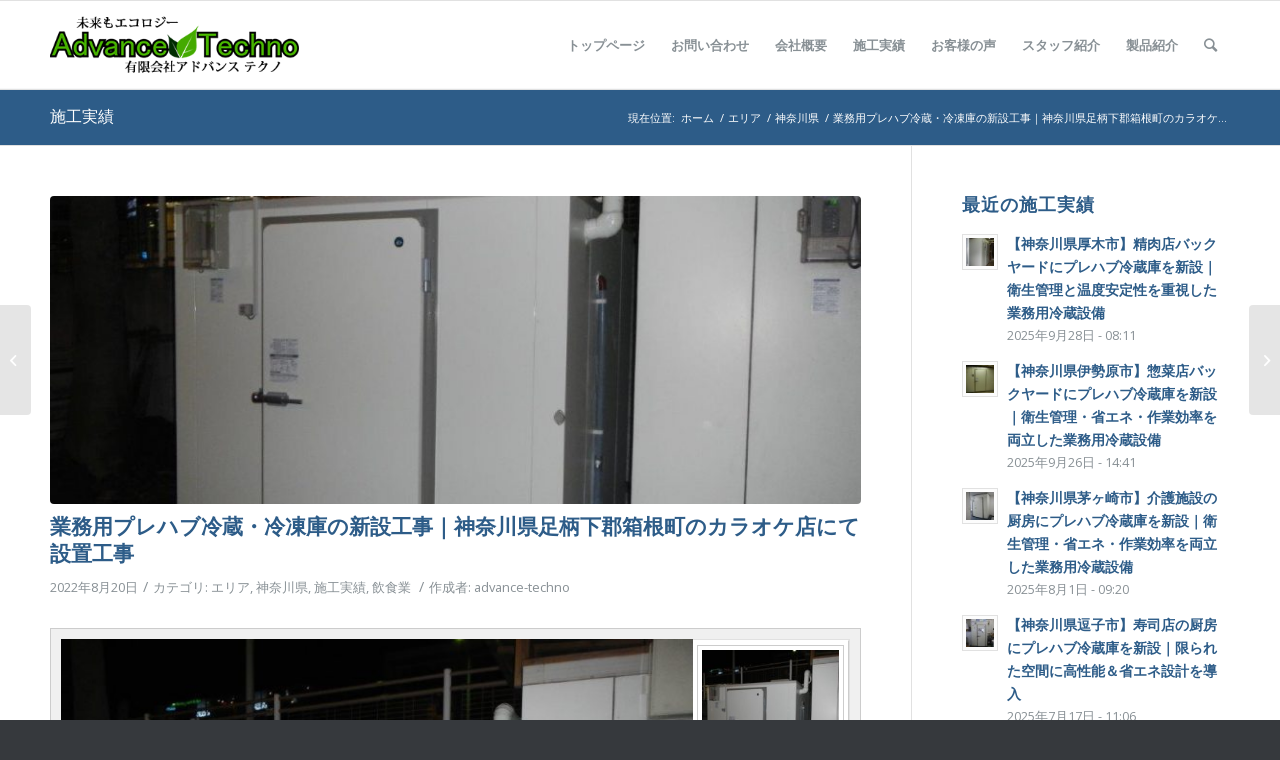

--- FILE ---
content_type: text/html; charset=UTF-8
request_url: https://advance-techno.net/5025/
body_size: 108315
content:
<!DOCTYPE html>
<html dir="ltr" lang="ja" prefix="og: https://ogp.me/ns#" class="html_stretched responsive av-preloader-disabled av-default-lightbox  html_header_top html_logo_left html_main_nav_header html_menu_right html_slim html_header_sticky html_header_shrinking html_mobile_menu_tablet html_header_searchicon html_content_align_center html_header_unstick_top_disabled html_header_stretch_disabled html_av-submenu-hidden html_av-submenu-display-click html_av-overlay-side html_av-overlay-side-classic html_av-submenu-noclone html_entry_id_5025 av-cookies-no-cookie-consent av-no-preview html_text_menu_active ">
<head>
<meta charset="UTF-8" />
<meta name="robots" content="index, follow" />


<!-- mobile setting -->
<meta name="viewport" content="width=device-width, initial-scale=1">

<!-- Scripts/CSS and wp_head hook -->
<title>業務用プレハブ冷蔵・冷凍庫の新設工事｜神奈川県足柄下郡箱根町のカラオケ店にて設置工事 | 業務用のプレハブ冷蔵庫・冷凍庫の設置・移設・解体なら「アドバンス・テクノ」</title>
	<style>img:is([sizes="auto" i], [sizes^="auto," i]) { contain-intrinsic-size: 3000px 1500px }</style>
	
		<!-- All in One SEO 4.8.2 - aioseo.com -->
	<meta name="robots" content="max-snippet:-1, max-image-preview:large, max-video-preview:-1" />
	<meta name="author" content="advance-techno"/>
	<meta name="keywords" content="業務用,設置工事,神奈川県,カラオケ店,新設工事,足柄下郡,箱根町,冷蔵庫,プレハブ,冷凍庫,エリア,施工実績,飲食業" />
	<link rel="canonical" href="https://advance-techno.net/5025/" />
	<meta name="generator" content="All in One SEO (AIOSEO) 4.8.2" />
		<meta property="og:locale" content="ja_JP" />
		<meta property="og:site_name" content="業務用のプレハブ冷蔵庫・冷凍庫の設置・移設・解体なら「アドバンス・テクノ」 | 神奈川県伊勢原市の有限会社アドバンステクノは、プレハブ冷蔵庫・プレハブ冷凍庫・業務用エアコンの販売・施工を請け負っております。" />
		<meta property="og:type" content="article" />
		<meta property="og:title" content="業務用プレハブ冷蔵・冷凍庫の新設工事｜神奈川県足柄下郡箱根町のカラオケ店にて設置工事 | 業務用のプレハブ冷蔵庫・冷凍庫の設置・移設・解体なら「アドバンス・テクノ」" />
		<meta property="og:url" content="https://advance-techno.net/5025/" />
		<meta property="og:image" content="https://advance-techno.net/wp-content/uploads/2016/06/top-main01.jpg" />
		<meta property="og:image:secure_url" content="https://advance-techno.net/wp-content/uploads/2016/06/top-main01.jpg" />
		<meta property="og:image:width" content="1600" />
		<meta property="og:image:height" content="470" />
		<meta property="article:published_time" content="2022-08-20T04:50:07+00:00" />
		<meta property="article:modified_time" content="2022-08-20T04:52:40+00:00" />
		<meta name="twitter:card" content="summary_large_image" />
		<meta name="twitter:title" content="業務用プレハブ冷蔵・冷凍庫の新設工事｜神奈川県足柄下郡箱根町のカラオケ店にて設置工事 | 業務用のプレハブ冷蔵庫・冷凍庫の設置・移設・解体なら「アドバンス・テクノ」" />
		<meta name="twitter:image" content="https://advance-techno.net/wp-content/uploads/2016/06/top-main01.jpg" />
		<script type="application/ld+json" class="aioseo-schema">
			{"@context":"https:\/\/schema.org","@graph":[{"@type":"Article","@id":"https:\/\/advance-techno.net\/5025\/#article","name":"\u696d\u52d9\u7528\u30d7\u30ec\u30cf\u30d6\u51b7\u8535\u30fb\u51b7\u51cd\u5eab\u306e\u65b0\u8a2d\u5de5\u4e8b\uff5c\u795e\u5948\u5ddd\u770c\u8db3\u67c4\u4e0b\u90e1\u7bb1\u6839\u753a\u306e\u30ab\u30e9\u30aa\u30b1\u5e97\u306b\u3066\u8a2d\u7f6e\u5de5\u4e8b | \u696d\u52d9\u7528\u306e\u30d7\u30ec\u30cf\u30d6\u51b7\u8535\u5eab\u30fb\u51b7\u51cd\u5eab\u306e\u8a2d\u7f6e\u30fb\u79fb\u8a2d\u30fb\u89e3\u4f53\u306a\u3089\u300c\u30a2\u30c9\u30d0\u30f3\u30b9\u30fb\u30c6\u30af\u30ce\u300d","headline":"\u696d\u52d9\u7528\u30d7\u30ec\u30cf\u30d6\u51b7\u8535\u30fb\u51b7\u51cd\u5eab\u306e\u65b0\u8a2d\u5de5\u4e8b\uff5c\u795e\u5948\u5ddd\u770c\u8db3\u67c4\u4e0b\u90e1\u7bb1\u6839\u753a\u306e\u30ab\u30e9\u30aa\u30b1\u5e97\u306b\u3066\u8a2d\u7f6e\u5de5\u4e8b","author":{"@id":"https:\/\/advance-techno.net\/author\/advance-techno\/#author"},"publisher":{"@id":"https:\/\/advance-techno.net\/#organization"},"image":{"@type":"ImageObject","url":"https:\/\/advance-techno.net\/wp-content\/uploads\/2022\/08\/case5025-1.jpg","width":1024,"height":768,"caption":"\u696d\u52d9\u7528\u30d7\u30ec\u30cf\u30d6\u51b7\u8535\u30fb\u51b7\u51cd\u5eab"},"datePublished":"2022-08-20T13:50:07+09:00","dateModified":"2022-08-20T13:52:40+09:00","inLanguage":"ja","mainEntityOfPage":{"@id":"https:\/\/advance-techno.net\/5025\/#webpage"},"isPartOf":{"@id":"https:\/\/advance-techno.net\/5025\/#webpage"},"articleSection":"\u30a8\u30ea\u30a2, \u795e\u5948\u5ddd\u770c, \u65bd\u5de5\u5b9f\u7e3e, \u98f2\u98df\u696d, \u696d\u52d9\u7528, \u8a2d\u7f6e\u5de5\u4e8b, \u795e\u5948\u5ddd\u770c, \u30ab\u30e9\u30aa\u30b1\u5e97, \u65b0\u8a2d\u5de5\u4e8b, \u8db3\u67c4\u4e0b\u90e1, \u7bb1\u6839\u753a, \u51b7\u8535\u5eab, \u30d7\u30ec\u30cf\u30d6, \u51b7\u51cd\u5eab"},{"@type":"BreadcrumbList","@id":"https:\/\/advance-techno.net\/5025\/#breadcrumblist","itemListElement":[{"@type":"ListItem","@id":"https:\/\/advance-techno.net\/#listItem","position":1,"name":"\u5bb6"}]},{"@type":"Organization","@id":"https:\/\/advance-techno.net\/#organization","name":"\u696d\u52d9\u7528\u306e\u30d7\u30ec\u30cf\u30d6\u51b7\u8535\u5eab\u30fb\u51b7\u51cd\u5eab\u306e\u8a2d\u7f6e\u30fb\u79fb\u8a2d\u30fb\u89e3\u4f53\u306a\u3089\u300c\u30a2\u30c9\u30d0\u30f3\u30b9\u30fb\u30c6\u30af\u30ce\u300d","description":"\u795e\u5948\u5ddd\u770c\u4f0a\u52e2\u539f\u5e02\u306e\u6709\u9650\u4f1a\u793e\u30a2\u30c9\u30d0\u30f3\u30b9\u30c6\u30af\u30ce\u306f\u3001\u30d7\u30ec\u30cf\u30d6\u51b7\u8535\u5eab\u30fb\u30d7\u30ec\u30cf\u30d6\u51b7\u51cd\u5eab\u30fb\u696d\u52d9\u7528\u30a8\u30a2\u30b3\u30f3\u306e\u8ca9\u58f2\u30fb\u65bd\u5de5\u3092\u8acb\u3051\u8ca0\u3063\u3066\u304a\u308a\u307e\u3059\u3002","url":"https:\/\/advance-techno.net\/"},{"@type":"Person","@id":"https:\/\/advance-techno.net\/author\/advance-techno\/#author","url":"https:\/\/advance-techno.net\/author\/advance-techno\/","name":"advance-techno"},{"@type":"WebPage","@id":"https:\/\/advance-techno.net\/5025\/#webpage","url":"https:\/\/advance-techno.net\/5025\/","name":"\u696d\u52d9\u7528\u30d7\u30ec\u30cf\u30d6\u51b7\u8535\u30fb\u51b7\u51cd\u5eab\u306e\u65b0\u8a2d\u5de5\u4e8b\uff5c\u795e\u5948\u5ddd\u770c\u8db3\u67c4\u4e0b\u90e1\u7bb1\u6839\u753a\u306e\u30ab\u30e9\u30aa\u30b1\u5e97\u306b\u3066\u8a2d\u7f6e\u5de5\u4e8b | \u696d\u52d9\u7528\u306e\u30d7\u30ec\u30cf\u30d6\u51b7\u8535\u5eab\u30fb\u51b7\u51cd\u5eab\u306e\u8a2d\u7f6e\u30fb\u79fb\u8a2d\u30fb\u89e3\u4f53\u306a\u3089\u300c\u30a2\u30c9\u30d0\u30f3\u30b9\u30fb\u30c6\u30af\u30ce\u300d","inLanguage":"ja","isPartOf":{"@id":"https:\/\/advance-techno.net\/#website"},"breadcrumb":{"@id":"https:\/\/advance-techno.net\/5025\/#breadcrumblist"},"author":{"@id":"https:\/\/advance-techno.net\/author\/advance-techno\/#author"},"creator":{"@id":"https:\/\/advance-techno.net\/author\/advance-techno\/#author"},"image":{"@type":"ImageObject","url":"https:\/\/advance-techno.net\/wp-content\/uploads\/2022\/08\/case5025-1.jpg","@id":"https:\/\/advance-techno.net\/5025\/#mainImage","width":1024,"height":768,"caption":"\u696d\u52d9\u7528\u30d7\u30ec\u30cf\u30d6\u51b7\u8535\u30fb\u51b7\u51cd\u5eab"},"primaryImageOfPage":{"@id":"https:\/\/advance-techno.net\/5025\/#mainImage"},"datePublished":"2022-08-20T13:50:07+09:00","dateModified":"2022-08-20T13:52:40+09:00"},{"@type":"WebSite","@id":"https:\/\/advance-techno.net\/#website","url":"https:\/\/advance-techno.net\/","name":"\u696d\u52d9\u7528\u306e\u30d7\u30ec\u30cf\u30d6\u51b7\u8535\u5eab\u30fb\u51b7\u51cd\u5eab\u306e\u8a2d\u7f6e\u30fb\u79fb\u8a2d\u30fb\u89e3\u4f53\u306a\u3089\u300c\u30a2\u30c9\u30d0\u30f3\u30b9\u30fb\u30c6\u30af\u30ce\u300d","description":"\u795e\u5948\u5ddd\u770c\u4f0a\u52e2\u539f\u5e02\u306e\u6709\u9650\u4f1a\u793e\u30a2\u30c9\u30d0\u30f3\u30b9\u30c6\u30af\u30ce\u306f\u3001\u30d7\u30ec\u30cf\u30d6\u51b7\u8535\u5eab\u30fb\u30d7\u30ec\u30cf\u30d6\u51b7\u51cd\u5eab\u30fb\u696d\u52d9\u7528\u30a8\u30a2\u30b3\u30f3\u306e\u8ca9\u58f2\u30fb\u65bd\u5de5\u3092\u8acb\u3051\u8ca0\u3063\u3066\u304a\u308a\u307e\u3059\u3002","inLanguage":"ja","publisher":{"@id":"https:\/\/advance-techno.net\/#organization"}}]}
		</script>
		<!-- All in One SEO -->

<link rel="alternate" type="application/rss+xml" title="業務用のプレハブ冷蔵庫・冷凍庫の設置・移設・解体なら「アドバンス・テクノ」 &raquo; フィード" href="https://advance-techno.net/feed/" />
<link rel="alternate" type="application/rss+xml" title="業務用のプレハブ冷蔵庫・冷凍庫の設置・移設・解体なら「アドバンス・テクノ」 &raquo; コメントフィード" href="https://advance-techno.net/comments/feed/" />

<!-- google webfont font replacement -->

			<script type='text/javascript'>

				(function() {
					
					/*	check if webfonts are disabled by user setting via cookie - or user must opt in.	*/
					var html = document.getElementsByTagName('html')[0];
					var cookie_check = html.className.indexOf('av-cookies-needs-opt-in') >= 0 || html.className.indexOf('av-cookies-can-opt-out') >= 0;
					var allow_continue = true;
					var silent_accept_cookie = html.className.indexOf('av-cookies-user-silent-accept') >= 0;

					if( cookie_check && ! silent_accept_cookie )
					{
						if( ! document.cookie.match(/aviaCookieConsent/) || html.className.indexOf('av-cookies-session-refused') >= 0 )
						{
							allow_continue = false;
						}
						else
						{
							if( ! document.cookie.match(/aviaPrivacyRefuseCookiesHideBar/) )
							{
								allow_continue = false;
							}
							else if( ! document.cookie.match(/aviaPrivacyEssentialCookiesEnabled/) )
							{
								allow_continue = false;
							}
							else if( document.cookie.match(/aviaPrivacyGoogleWebfontsDisabled/) )
							{
								allow_continue = false;
							}
						}
					}
					
					if( allow_continue )
					{
						var f = document.createElement('link');
					
						f.type 	= 'text/css';
						f.rel 	= 'stylesheet';
						f.href 	= '//fonts.googleapis.com/css?family=Droid+Serif%7COpen+Sans:400,600';
						f.id 	= 'avia-google-webfont';

						document.getElementsByTagName('head')[0].appendChild(f);
					}
				})();
			
			</script>
			<script type="text/javascript">
/* <![CDATA[ */
window._wpemojiSettings = {"baseUrl":"https:\/\/s.w.org\/images\/core\/emoji\/16.0.1\/72x72\/","ext":".png","svgUrl":"https:\/\/s.w.org\/images\/core\/emoji\/16.0.1\/svg\/","svgExt":".svg","source":{"concatemoji":"https:\/\/advance-techno.net\/wp-includes\/js\/wp-emoji-release.min.js?ver=6.8.3"}};
/*! This file is auto-generated */
!function(s,n){var o,i,e;function c(e){try{var t={supportTests:e,timestamp:(new Date).valueOf()};sessionStorage.setItem(o,JSON.stringify(t))}catch(e){}}function p(e,t,n){e.clearRect(0,0,e.canvas.width,e.canvas.height),e.fillText(t,0,0);var t=new Uint32Array(e.getImageData(0,0,e.canvas.width,e.canvas.height).data),a=(e.clearRect(0,0,e.canvas.width,e.canvas.height),e.fillText(n,0,0),new Uint32Array(e.getImageData(0,0,e.canvas.width,e.canvas.height).data));return t.every(function(e,t){return e===a[t]})}function u(e,t){e.clearRect(0,0,e.canvas.width,e.canvas.height),e.fillText(t,0,0);for(var n=e.getImageData(16,16,1,1),a=0;a<n.data.length;a++)if(0!==n.data[a])return!1;return!0}function f(e,t,n,a){switch(t){case"flag":return n(e,"\ud83c\udff3\ufe0f\u200d\u26a7\ufe0f","\ud83c\udff3\ufe0f\u200b\u26a7\ufe0f")?!1:!n(e,"\ud83c\udde8\ud83c\uddf6","\ud83c\udde8\u200b\ud83c\uddf6")&&!n(e,"\ud83c\udff4\udb40\udc67\udb40\udc62\udb40\udc65\udb40\udc6e\udb40\udc67\udb40\udc7f","\ud83c\udff4\u200b\udb40\udc67\u200b\udb40\udc62\u200b\udb40\udc65\u200b\udb40\udc6e\u200b\udb40\udc67\u200b\udb40\udc7f");case"emoji":return!a(e,"\ud83e\udedf")}return!1}function g(e,t,n,a){var r="undefined"!=typeof WorkerGlobalScope&&self instanceof WorkerGlobalScope?new OffscreenCanvas(300,150):s.createElement("canvas"),o=r.getContext("2d",{willReadFrequently:!0}),i=(o.textBaseline="top",o.font="600 32px Arial",{});return e.forEach(function(e){i[e]=t(o,e,n,a)}),i}function t(e){var t=s.createElement("script");t.src=e,t.defer=!0,s.head.appendChild(t)}"undefined"!=typeof Promise&&(o="wpEmojiSettingsSupports",i=["flag","emoji"],n.supports={everything:!0,everythingExceptFlag:!0},e=new Promise(function(e){s.addEventListener("DOMContentLoaded",e,{once:!0})}),new Promise(function(t){var n=function(){try{var e=JSON.parse(sessionStorage.getItem(o));if("object"==typeof e&&"number"==typeof e.timestamp&&(new Date).valueOf()<e.timestamp+604800&&"object"==typeof e.supportTests)return e.supportTests}catch(e){}return null}();if(!n){if("undefined"!=typeof Worker&&"undefined"!=typeof OffscreenCanvas&&"undefined"!=typeof URL&&URL.createObjectURL&&"undefined"!=typeof Blob)try{var e="postMessage("+g.toString()+"("+[JSON.stringify(i),f.toString(),p.toString(),u.toString()].join(",")+"));",a=new Blob([e],{type:"text/javascript"}),r=new Worker(URL.createObjectURL(a),{name:"wpTestEmojiSupports"});return void(r.onmessage=function(e){c(n=e.data),r.terminate(),t(n)})}catch(e){}c(n=g(i,f,p,u))}t(n)}).then(function(e){for(var t in e)n.supports[t]=e[t],n.supports.everything=n.supports.everything&&n.supports[t],"flag"!==t&&(n.supports.everythingExceptFlag=n.supports.everythingExceptFlag&&n.supports[t]);n.supports.everythingExceptFlag=n.supports.everythingExceptFlag&&!n.supports.flag,n.DOMReady=!1,n.readyCallback=function(){n.DOMReady=!0}}).then(function(){return e}).then(function(){var e;n.supports.everything||(n.readyCallback(),(e=n.source||{}).concatemoji?t(e.concatemoji):e.wpemoji&&e.twemoji&&(t(e.twemoji),t(e.wpemoji)))}))}((window,document),window._wpemojiSettings);
/* ]]> */
</script>
<link rel='stylesheet' id='avia-grid-css' href='https://advance-techno.net/wp-content/themes/enfold/css/grid.css?ver=4.7.6.4' type='text/css' media='all' />
<link rel='stylesheet' id='avia-base-css' href='https://advance-techno.net/wp-content/themes/enfold/css/base.css?ver=4.7.6.4' type='text/css' media='all' />
<link rel='stylesheet' id='avia-layout-css' href='https://advance-techno.net/wp-content/themes/enfold/css/layout.css?ver=4.7.6.4' type='text/css' media='all' />
<link rel='stylesheet' id='avia-module-audioplayer-css' href='https://advance-techno.net/wp-content/themes/enfold/config-templatebuilder/avia-shortcodes/audio-player/audio-player.css?ver=6.8.3' type='text/css' media='all' />
<link rel='stylesheet' id='avia-module-blog-css' href='https://advance-techno.net/wp-content/themes/enfold/config-templatebuilder/avia-shortcodes/blog/blog.css?ver=6.8.3' type='text/css' media='all' />
<link rel='stylesheet' id='avia-module-postslider-css' href='https://advance-techno.net/wp-content/themes/enfold/config-templatebuilder/avia-shortcodes/postslider/postslider.css?ver=6.8.3' type='text/css' media='all' />
<link rel='stylesheet' id='avia-module-button-css' href='https://advance-techno.net/wp-content/themes/enfold/config-templatebuilder/avia-shortcodes/buttons/buttons.css?ver=6.8.3' type='text/css' media='all' />
<link rel='stylesheet' id='avia-module-buttonrow-css' href='https://advance-techno.net/wp-content/themes/enfold/config-templatebuilder/avia-shortcodes/buttonrow/buttonrow.css?ver=6.8.3' type='text/css' media='all' />
<link rel='stylesheet' id='avia-module-button-fullwidth-css' href='https://advance-techno.net/wp-content/themes/enfold/config-templatebuilder/avia-shortcodes/buttons_fullwidth/buttons_fullwidth.css?ver=6.8.3' type='text/css' media='all' />
<link rel='stylesheet' id='avia-module-catalogue-css' href='https://advance-techno.net/wp-content/themes/enfold/config-templatebuilder/avia-shortcodes/catalogue/catalogue.css?ver=6.8.3' type='text/css' media='all' />
<link rel='stylesheet' id='avia-module-comments-css' href='https://advance-techno.net/wp-content/themes/enfold/config-templatebuilder/avia-shortcodes/comments/comments.css?ver=6.8.3' type='text/css' media='all' />
<link rel='stylesheet' id='avia-module-contact-css' href='https://advance-techno.net/wp-content/themes/enfold/config-templatebuilder/avia-shortcodes/contact/contact.css?ver=6.8.3' type='text/css' media='all' />
<link rel='stylesheet' id='avia-module-slideshow-css' href='https://advance-techno.net/wp-content/themes/enfold/config-templatebuilder/avia-shortcodes/slideshow/slideshow.css?ver=6.8.3' type='text/css' media='all' />
<link rel='stylesheet' id='avia-module-slideshow-contentpartner-css' href='https://advance-techno.net/wp-content/themes/enfold/config-templatebuilder/avia-shortcodes/contentslider/contentslider.css?ver=6.8.3' type='text/css' media='all' />
<link rel='stylesheet' id='avia-module-countdown-css' href='https://advance-techno.net/wp-content/themes/enfold/config-templatebuilder/avia-shortcodes/countdown/countdown.css?ver=6.8.3' type='text/css' media='all' />
<link rel='stylesheet' id='avia-module-gallery-css' href='https://advance-techno.net/wp-content/themes/enfold/config-templatebuilder/avia-shortcodes/gallery/gallery.css?ver=6.8.3' type='text/css' media='all' />
<link rel='stylesheet' id='avia-module-gallery-hor-css' href='https://advance-techno.net/wp-content/themes/enfold/config-templatebuilder/avia-shortcodes/gallery_horizontal/gallery_horizontal.css?ver=6.8.3' type='text/css' media='all' />
<link rel='stylesheet' id='avia-module-maps-css' href='https://advance-techno.net/wp-content/themes/enfold/config-templatebuilder/avia-shortcodes/google_maps/google_maps.css?ver=6.8.3' type='text/css' media='all' />
<link rel='stylesheet' id='avia-module-gridrow-css' href='https://advance-techno.net/wp-content/themes/enfold/config-templatebuilder/avia-shortcodes/grid_row/grid_row.css?ver=6.8.3' type='text/css' media='all' />
<link rel='stylesheet' id='avia-module-heading-css' href='https://advance-techno.net/wp-content/themes/enfold/config-templatebuilder/avia-shortcodes/heading/heading.css?ver=6.8.3' type='text/css' media='all' />
<link rel='stylesheet' id='avia-module-rotator-css' href='https://advance-techno.net/wp-content/themes/enfold/config-templatebuilder/avia-shortcodes/headline_rotator/headline_rotator.css?ver=6.8.3' type='text/css' media='all' />
<link rel='stylesheet' id='avia-module-hr-css' href='https://advance-techno.net/wp-content/themes/enfold/config-templatebuilder/avia-shortcodes/hr/hr.css?ver=6.8.3' type='text/css' media='all' />
<link rel='stylesheet' id='avia-module-icon-css' href='https://advance-techno.net/wp-content/themes/enfold/config-templatebuilder/avia-shortcodes/icon/icon.css?ver=6.8.3' type='text/css' media='all' />
<link rel='stylesheet' id='avia-module-iconbox-css' href='https://advance-techno.net/wp-content/themes/enfold/config-templatebuilder/avia-shortcodes/iconbox/iconbox.css?ver=6.8.3' type='text/css' media='all' />
<link rel='stylesheet' id='avia-module-icongrid-css' href='https://advance-techno.net/wp-content/themes/enfold/config-templatebuilder/avia-shortcodes/icongrid/icongrid.css?ver=6.8.3' type='text/css' media='all' />
<link rel='stylesheet' id='avia-module-iconlist-css' href='https://advance-techno.net/wp-content/themes/enfold/config-templatebuilder/avia-shortcodes/iconlist/iconlist.css?ver=6.8.3' type='text/css' media='all' />
<link rel='stylesheet' id='avia-module-image-css' href='https://advance-techno.net/wp-content/themes/enfold/config-templatebuilder/avia-shortcodes/image/image.css?ver=6.8.3' type='text/css' media='all' />
<link rel='stylesheet' id='avia-module-hotspot-css' href='https://advance-techno.net/wp-content/themes/enfold/config-templatebuilder/avia-shortcodes/image_hotspots/image_hotspots.css?ver=6.8.3' type='text/css' media='all' />
<link rel='stylesheet' id='avia-module-magazine-css' href='https://advance-techno.net/wp-content/themes/enfold/config-templatebuilder/avia-shortcodes/magazine/magazine.css?ver=6.8.3' type='text/css' media='all' />
<link rel='stylesheet' id='avia-module-masonry-css' href='https://advance-techno.net/wp-content/themes/enfold/config-templatebuilder/avia-shortcodes/masonry_entries/masonry_entries.css?ver=6.8.3' type='text/css' media='all' />
<link rel='stylesheet' id='avia-siteloader-css' href='https://advance-techno.net/wp-content/themes/enfold/css/avia-snippet-site-preloader.css?ver=6.8.3' type='text/css' media='all' />
<link rel='stylesheet' id='avia-module-menu-css' href='https://advance-techno.net/wp-content/themes/enfold/config-templatebuilder/avia-shortcodes/menu/menu.css?ver=6.8.3' type='text/css' media='all' />
<link rel='stylesheet' id='avia-modfule-notification-css' href='https://advance-techno.net/wp-content/themes/enfold/config-templatebuilder/avia-shortcodes/notification/notification.css?ver=6.8.3' type='text/css' media='all' />
<link rel='stylesheet' id='avia-module-numbers-css' href='https://advance-techno.net/wp-content/themes/enfold/config-templatebuilder/avia-shortcodes/numbers/numbers.css?ver=6.8.3' type='text/css' media='all' />
<link rel='stylesheet' id='avia-module-portfolio-css' href='https://advance-techno.net/wp-content/themes/enfold/config-templatebuilder/avia-shortcodes/portfolio/portfolio.css?ver=6.8.3' type='text/css' media='all' />
<link rel='stylesheet' id='avia-module-post-metadata-css' href='https://advance-techno.net/wp-content/themes/enfold/config-templatebuilder/avia-shortcodes/post_metadata/post_metadata.css?ver=6.8.3' type='text/css' media='all' />
<link rel='stylesheet' id='avia-module-progress-bar-css' href='https://advance-techno.net/wp-content/themes/enfold/config-templatebuilder/avia-shortcodes/progressbar/progressbar.css?ver=6.8.3' type='text/css' media='all' />
<link rel='stylesheet' id='avia-module-promobox-css' href='https://advance-techno.net/wp-content/themes/enfold/config-templatebuilder/avia-shortcodes/promobox/promobox.css?ver=6.8.3' type='text/css' media='all' />
<link rel='stylesheet' id='avia-sc-search-css' href='https://advance-techno.net/wp-content/themes/enfold/config-templatebuilder/avia-shortcodes/search/search.css?ver=6.8.3' type='text/css' media='all' />
<link rel='stylesheet' id='avia-module-slideshow-accordion-css' href='https://advance-techno.net/wp-content/themes/enfold/config-templatebuilder/avia-shortcodes/slideshow_accordion/slideshow_accordion.css?ver=6.8.3' type='text/css' media='all' />
<link rel='stylesheet' id='avia-module-slideshow-feature-image-css' href='https://advance-techno.net/wp-content/themes/enfold/config-templatebuilder/avia-shortcodes/slideshow_feature_image/slideshow_feature_image.css?ver=6.8.3' type='text/css' media='all' />
<link rel='stylesheet' id='avia-module-slideshow-fullsize-css' href='https://advance-techno.net/wp-content/themes/enfold/config-templatebuilder/avia-shortcodes/slideshow_fullsize/slideshow_fullsize.css?ver=6.8.3' type='text/css' media='all' />
<link rel='stylesheet' id='avia-module-slideshow-fullscreen-css' href='https://advance-techno.net/wp-content/themes/enfold/config-templatebuilder/avia-shortcodes/slideshow_fullscreen/slideshow_fullscreen.css?ver=6.8.3' type='text/css' media='all' />
<link rel='stylesheet' id='avia-module-slideshow-ls-css' href='https://advance-techno.net/wp-content/themes/enfold/config-templatebuilder/avia-shortcodes/slideshow_layerslider/slideshow_layerslider.css?ver=6.8.3' type='text/css' media='all' />
<link rel='stylesheet' id='avia-module-social-css' href='https://advance-techno.net/wp-content/themes/enfold/config-templatebuilder/avia-shortcodes/social_share/social_share.css?ver=6.8.3' type='text/css' media='all' />
<link rel='stylesheet' id='avia-module-tabsection-css' href='https://advance-techno.net/wp-content/themes/enfold/config-templatebuilder/avia-shortcodes/tab_section/tab_section.css?ver=6.8.3' type='text/css' media='all' />
<link rel='stylesheet' id='avia-module-table-css' href='https://advance-techno.net/wp-content/themes/enfold/config-templatebuilder/avia-shortcodes/table/table.css?ver=6.8.3' type='text/css' media='all' />
<link rel='stylesheet' id='avia-module-tabs-css' href='https://advance-techno.net/wp-content/themes/enfold/config-templatebuilder/avia-shortcodes/tabs/tabs.css?ver=6.8.3' type='text/css' media='all' />
<link rel='stylesheet' id='avia-module-team-css' href='https://advance-techno.net/wp-content/themes/enfold/config-templatebuilder/avia-shortcodes/team/team.css?ver=6.8.3' type='text/css' media='all' />
<link rel='stylesheet' id='avia-module-testimonials-css' href='https://advance-techno.net/wp-content/themes/enfold/config-templatebuilder/avia-shortcodes/testimonials/testimonials.css?ver=6.8.3' type='text/css' media='all' />
<link rel='stylesheet' id='avia-module-timeline-css' href='https://advance-techno.net/wp-content/themes/enfold/config-templatebuilder/avia-shortcodes/timeline/timeline.css?ver=6.8.3' type='text/css' media='all' />
<link rel='stylesheet' id='avia-module-toggles-css' href='https://advance-techno.net/wp-content/themes/enfold/config-templatebuilder/avia-shortcodes/toggles/toggles.css?ver=6.8.3' type='text/css' media='all' />
<link rel='stylesheet' id='avia-module-video-css' href='https://advance-techno.net/wp-content/themes/enfold/config-templatebuilder/avia-shortcodes/video/video.css?ver=6.8.3' type='text/css' media='all' />
<style id='wp-emoji-styles-inline-css' type='text/css'>

	img.wp-smiley, img.emoji {
		display: inline !important;
		border: none !important;
		box-shadow: none !important;
		height: 1em !important;
		width: 1em !important;
		margin: 0 0.07em !important;
		vertical-align: -0.1em !important;
		background: none !important;
		padding: 0 !important;
	}
</style>
<link rel='stylesheet' id='wp-block-library-css' href='https://advance-techno.net/wp-includes/css/dist/block-library/style.min.css?ver=6.8.3' type='text/css' media='all' />
<style id='classic-theme-styles-inline-css' type='text/css'>
/*! This file is auto-generated */
.wp-block-button__link{color:#fff;background-color:#32373c;border-radius:9999px;box-shadow:none;text-decoration:none;padding:calc(.667em + 2px) calc(1.333em + 2px);font-size:1.125em}.wp-block-file__button{background:#32373c;color:#fff;text-decoration:none}
</style>
<style id='global-styles-inline-css' type='text/css'>
:root{--wp--preset--aspect-ratio--square: 1;--wp--preset--aspect-ratio--4-3: 4/3;--wp--preset--aspect-ratio--3-4: 3/4;--wp--preset--aspect-ratio--3-2: 3/2;--wp--preset--aspect-ratio--2-3: 2/3;--wp--preset--aspect-ratio--16-9: 16/9;--wp--preset--aspect-ratio--9-16: 9/16;--wp--preset--color--black: #000000;--wp--preset--color--cyan-bluish-gray: #abb8c3;--wp--preset--color--white: #ffffff;--wp--preset--color--pale-pink: #f78da7;--wp--preset--color--vivid-red: #cf2e2e;--wp--preset--color--luminous-vivid-orange: #ff6900;--wp--preset--color--luminous-vivid-amber: #fcb900;--wp--preset--color--light-green-cyan: #7bdcb5;--wp--preset--color--vivid-green-cyan: #00d084;--wp--preset--color--pale-cyan-blue: #8ed1fc;--wp--preset--color--vivid-cyan-blue: #0693e3;--wp--preset--color--vivid-purple: #9b51e0;--wp--preset--gradient--vivid-cyan-blue-to-vivid-purple: linear-gradient(135deg,rgba(6,147,227,1) 0%,rgb(155,81,224) 100%);--wp--preset--gradient--light-green-cyan-to-vivid-green-cyan: linear-gradient(135deg,rgb(122,220,180) 0%,rgb(0,208,130) 100%);--wp--preset--gradient--luminous-vivid-amber-to-luminous-vivid-orange: linear-gradient(135deg,rgba(252,185,0,1) 0%,rgba(255,105,0,1) 100%);--wp--preset--gradient--luminous-vivid-orange-to-vivid-red: linear-gradient(135deg,rgba(255,105,0,1) 0%,rgb(207,46,46) 100%);--wp--preset--gradient--very-light-gray-to-cyan-bluish-gray: linear-gradient(135deg,rgb(238,238,238) 0%,rgb(169,184,195) 100%);--wp--preset--gradient--cool-to-warm-spectrum: linear-gradient(135deg,rgb(74,234,220) 0%,rgb(151,120,209) 20%,rgb(207,42,186) 40%,rgb(238,44,130) 60%,rgb(251,105,98) 80%,rgb(254,248,76) 100%);--wp--preset--gradient--blush-light-purple: linear-gradient(135deg,rgb(255,206,236) 0%,rgb(152,150,240) 100%);--wp--preset--gradient--blush-bordeaux: linear-gradient(135deg,rgb(254,205,165) 0%,rgb(254,45,45) 50%,rgb(107,0,62) 100%);--wp--preset--gradient--luminous-dusk: linear-gradient(135deg,rgb(255,203,112) 0%,rgb(199,81,192) 50%,rgb(65,88,208) 100%);--wp--preset--gradient--pale-ocean: linear-gradient(135deg,rgb(255,245,203) 0%,rgb(182,227,212) 50%,rgb(51,167,181) 100%);--wp--preset--gradient--electric-grass: linear-gradient(135deg,rgb(202,248,128) 0%,rgb(113,206,126) 100%);--wp--preset--gradient--midnight: linear-gradient(135deg,rgb(2,3,129) 0%,rgb(40,116,252) 100%);--wp--preset--font-size--small: 13px;--wp--preset--font-size--medium: 20px;--wp--preset--font-size--large: 36px;--wp--preset--font-size--x-large: 42px;--wp--preset--spacing--20: 0.44rem;--wp--preset--spacing--30: 0.67rem;--wp--preset--spacing--40: 1rem;--wp--preset--spacing--50: 1.5rem;--wp--preset--spacing--60: 2.25rem;--wp--preset--spacing--70: 3.38rem;--wp--preset--spacing--80: 5.06rem;--wp--preset--shadow--natural: 6px 6px 9px rgba(0, 0, 0, 0.2);--wp--preset--shadow--deep: 12px 12px 50px rgba(0, 0, 0, 0.4);--wp--preset--shadow--sharp: 6px 6px 0px rgba(0, 0, 0, 0.2);--wp--preset--shadow--outlined: 6px 6px 0px -3px rgba(255, 255, 255, 1), 6px 6px rgba(0, 0, 0, 1);--wp--preset--shadow--crisp: 6px 6px 0px rgba(0, 0, 0, 1);}:where(.is-layout-flex){gap: 0.5em;}:where(.is-layout-grid){gap: 0.5em;}body .is-layout-flex{display: flex;}.is-layout-flex{flex-wrap: wrap;align-items: center;}.is-layout-flex > :is(*, div){margin: 0;}body .is-layout-grid{display: grid;}.is-layout-grid > :is(*, div){margin: 0;}:where(.wp-block-columns.is-layout-flex){gap: 2em;}:where(.wp-block-columns.is-layout-grid){gap: 2em;}:where(.wp-block-post-template.is-layout-flex){gap: 1.25em;}:where(.wp-block-post-template.is-layout-grid){gap: 1.25em;}.has-black-color{color: var(--wp--preset--color--black) !important;}.has-cyan-bluish-gray-color{color: var(--wp--preset--color--cyan-bluish-gray) !important;}.has-white-color{color: var(--wp--preset--color--white) !important;}.has-pale-pink-color{color: var(--wp--preset--color--pale-pink) !important;}.has-vivid-red-color{color: var(--wp--preset--color--vivid-red) !important;}.has-luminous-vivid-orange-color{color: var(--wp--preset--color--luminous-vivid-orange) !important;}.has-luminous-vivid-amber-color{color: var(--wp--preset--color--luminous-vivid-amber) !important;}.has-light-green-cyan-color{color: var(--wp--preset--color--light-green-cyan) !important;}.has-vivid-green-cyan-color{color: var(--wp--preset--color--vivid-green-cyan) !important;}.has-pale-cyan-blue-color{color: var(--wp--preset--color--pale-cyan-blue) !important;}.has-vivid-cyan-blue-color{color: var(--wp--preset--color--vivid-cyan-blue) !important;}.has-vivid-purple-color{color: var(--wp--preset--color--vivid-purple) !important;}.has-black-background-color{background-color: var(--wp--preset--color--black) !important;}.has-cyan-bluish-gray-background-color{background-color: var(--wp--preset--color--cyan-bluish-gray) !important;}.has-white-background-color{background-color: var(--wp--preset--color--white) !important;}.has-pale-pink-background-color{background-color: var(--wp--preset--color--pale-pink) !important;}.has-vivid-red-background-color{background-color: var(--wp--preset--color--vivid-red) !important;}.has-luminous-vivid-orange-background-color{background-color: var(--wp--preset--color--luminous-vivid-orange) !important;}.has-luminous-vivid-amber-background-color{background-color: var(--wp--preset--color--luminous-vivid-amber) !important;}.has-light-green-cyan-background-color{background-color: var(--wp--preset--color--light-green-cyan) !important;}.has-vivid-green-cyan-background-color{background-color: var(--wp--preset--color--vivid-green-cyan) !important;}.has-pale-cyan-blue-background-color{background-color: var(--wp--preset--color--pale-cyan-blue) !important;}.has-vivid-cyan-blue-background-color{background-color: var(--wp--preset--color--vivid-cyan-blue) !important;}.has-vivid-purple-background-color{background-color: var(--wp--preset--color--vivid-purple) !important;}.has-black-border-color{border-color: var(--wp--preset--color--black) !important;}.has-cyan-bluish-gray-border-color{border-color: var(--wp--preset--color--cyan-bluish-gray) !important;}.has-white-border-color{border-color: var(--wp--preset--color--white) !important;}.has-pale-pink-border-color{border-color: var(--wp--preset--color--pale-pink) !important;}.has-vivid-red-border-color{border-color: var(--wp--preset--color--vivid-red) !important;}.has-luminous-vivid-orange-border-color{border-color: var(--wp--preset--color--luminous-vivid-orange) !important;}.has-luminous-vivid-amber-border-color{border-color: var(--wp--preset--color--luminous-vivid-amber) !important;}.has-light-green-cyan-border-color{border-color: var(--wp--preset--color--light-green-cyan) !important;}.has-vivid-green-cyan-border-color{border-color: var(--wp--preset--color--vivid-green-cyan) !important;}.has-pale-cyan-blue-border-color{border-color: var(--wp--preset--color--pale-cyan-blue) !important;}.has-vivid-cyan-blue-border-color{border-color: var(--wp--preset--color--vivid-cyan-blue) !important;}.has-vivid-purple-border-color{border-color: var(--wp--preset--color--vivid-purple) !important;}.has-vivid-cyan-blue-to-vivid-purple-gradient-background{background: var(--wp--preset--gradient--vivid-cyan-blue-to-vivid-purple) !important;}.has-light-green-cyan-to-vivid-green-cyan-gradient-background{background: var(--wp--preset--gradient--light-green-cyan-to-vivid-green-cyan) !important;}.has-luminous-vivid-amber-to-luminous-vivid-orange-gradient-background{background: var(--wp--preset--gradient--luminous-vivid-amber-to-luminous-vivid-orange) !important;}.has-luminous-vivid-orange-to-vivid-red-gradient-background{background: var(--wp--preset--gradient--luminous-vivid-orange-to-vivid-red) !important;}.has-very-light-gray-to-cyan-bluish-gray-gradient-background{background: var(--wp--preset--gradient--very-light-gray-to-cyan-bluish-gray) !important;}.has-cool-to-warm-spectrum-gradient-background{background: var(--wp--preset--gradient--cool-to-warm-spectrum) !important;}.has-blush-light-purple-gradient-background{background: var(--wp--preset--gradient--blush-light-purple) !important;}.has-blush-bordeaux-gradient-background{background: var(--wp--preset--gradient--blush-bordeaux) !important;}.has-luminous-dusk-gradient-background{background: var(--wp--preset--gradient--luminous-dusk) !important;}.has-pale-ocean-gradient-background{background: var(--wp--preset--gradient--pale-ocean) !important;}.has-electric-grass-gradient-background{background: var(--wp--preset--gradient--electric-grass) !important;}.has-midnight-gradient-background{background: var(--wp--preset--gradient--midnight) !important;}.has-small-font-size{font-size: var(--wp--preset--font-size--small) !important;}.has-medium-font-size{font-size: var(--wp--preset--font-size--medium) !important;}.has-large-font-size{font-size: var(--wp--preset--font-size--large) !important;}.has-x-large-font-size{font-size: var(--wp--preset--font-size--x-large) !important;}
:where(.wp-block-post-template.is-layout-flex){gap: 1.25em;}:where(.wp-block-post-template.is-layout-grid){gap: 1.25em;}
:where(.wp-block-columns.is-layout-flex){gap: 2em;}:where(.wp-block-columns.is-layout-grid){gap: 2em;}
:root :where(.wp-block-pullquote){font-size: 1.5em;line-height: 1.6;}
</style>
<link rel='stylesheet' id='contact-form-7-css' href='https://advance-techno.net/wp-content/plugins/contact-form-7/includes/css/styles.css?ver=6.0.6' type='text/css' media='all' />
<link rel='stylesheet' id='avia-scs-css' href='https://advance-techno.net/wp-content/themes/enfold/css/shortcodes.css?ver=4.7.6.4' type='text/css' media='all' />
<link rel='stylesheet' id='avia-popup-css-css' href='https://advance-techno.net/wp-content/themes/enfold/js/aviapopup/magnific-popup.css?ver=4.7.6.4' type='text/css' media='screen' />
<link rel='stylesheet' id='avia-lightbox-css' href='https://advance-techno.net/wp-content/themes/enfold/css/avia-snippet-lightbox.css?ver=4.7.6.4' type='text/css' media='screen' />
<link rel='stylesheet' id='avia-widget-css-css' href='https://advance-techno.net/wp-content/themes/enfold/css/avia-snippet-widget.css?ver=4.7.6.4' type='text/css' media='screen' />
<link rel='stylesheet' id='avia-dynamic-css' href='https://advance-techno.net/wp-content/uploads/dynamic_avia/advance-techno.css?ver=68358cb7415c1' type='text/css' media='all' />
<link rel='stylesheet' id='avia-custom-css' href='https://advance-techno.net/wp-content/themes/enfold/css/custom.css?ver=4.7.6.4' type='text/css' media='all' />
<link rel='stylesheet' id='avia-style-css' href='https://advance-techno.net/wp-content/themes/advance-techno/style.css?ver=4.7.6.4' type='text/css' media='all' />
<script type="text/javascript" src="https://advance-techno.net/wp-includes/js/jquery/jquery.min.js?ver=3.7.1" id="jquery-core-js"></script>
<script type="text/javascript" src="https://advance-techno.net/wp-includes/js/jquery/jquery-migrate.min.js?ver=3.4.1" id="jquery-migrate-js"></script>
<script type="text/javascript" src="https://advance-techno.net/wp-content/themes/enfold/js/avia-compat.js?ver=4.7.6.4" id="avia-compat-js"></script>
<link rel="https://api.w.org/" href="https://advance-techno.net/wp-json/" /><link rel="alternate" title="JSON" type="application/json" href="https://advance-techno.net/wp-json/wp/v2/posts/5025" /><link rel="EditURI" type="application/rsd+xml" title="RSD" href="https://advance-techno.net/xmlrpc.php?rsd" />
<meta name="generator" content="WordPress 6.8.3" />
<link rel='shortlink' href='https://advance-techno.net/?p=5025' />
<link rel="alternate" title="oEmbed (JSON)" type="application/json+oembed" href="https://advance-techno.net/wp-json/oembed/1.0/embed?url=https%3A%2F%2Fadvance-techno.net%2F5025%2F" />
<link rel="alternate" title="oEmbed (XML)" type="text/xml+oembed" href="https://advance-techno.net/wp-json/oembed/1.0/embed?url=https%3A%2F%2Fadvance-techno.net%2F5025%2F&#038;format=xml" />
<link rel="profile" href="http://gmpg.org/xfn/11" />
<link rel="alternate" type="application/rss+xml" title="業務用のプレハブ冷蔵庫・冷凍庫の設置・移設・解体なら「アドバンス・テクノ」 RSS2 Feed" href="https://advance-techno.net/feed/" />
<link rel="pingback" href="https://advance-techno.net/xmlrpc.php" />
<!--[if lt IE 9]><script src="https://advance-techno.net/wp-content/themes/enfold/js/html5shiv.js"></script><![endif]-->
<link rel="icon" href="https://advance-techno.net/wp-content/uploads/2016/06/favicon.png" type="image/png">
<style type='text/css'>
@font-face {font-family: 'entypo-fontello'; font-weight: normal; font-style: normal; font-display: auto;
src: url('https://advance-techno.net/wp-content/themes/enfold/config-templatebuilder/avia-template-builder/assets/fonts/entypo-fontello.woff2') format('woff2'),
url('https://advance-techno.net/wp-content/themes/enfold/config-templatebuilder/avia-template-builder/assets/fonts/entypo-fontello.woff') format('woff'),
url('https://advance-techno.net/wp-content/themes/enfold/config-templatebuilder/avia-template-builder/assets/fonts/entypo-fontello.ttf') format('truetype'), 
url('https://advance-techno.net/wp-content/themes/enfold/config-templatebuilder/avia-template-builder/assets/fonts/entypo-fontello.svg#entypo-fontello') format('svg'),
url('https://advance-techno.net/wp-content/themes/enfold/config-templatebuilder/avia-template-builder/assets/fonts/entypo-fontello.eot'),
url('https://advance-techno.net/wp-content/themes/enfold/config-templatebuilder/avia-template-builder/assets/fonts/entypo-fontello.eot?#iefix') format('embedded-opentype');
} #top .avia-font-entypo-fontello, body .avia-font-entypo-fontello, html body [data-av_iconfont='entypo-fontello']:before{ font-family: 'entypo-fontello'; }
</style>

<!--
Debugging Info for Theme support: 

Theme: Enfold
Version: 4.7.6.4
Installed: enfold
AviaFramework Version: 5.0
AviaBuilder Version: 4.7.6.4
aviaElementManager Version: 1.0.1
- - - - - - - - - - -
ChildTheme: advance-techno
ChildTheme Version: 
ChildTheme Installed: enfold

ML:128-PU:12-PLA:14
WP:6.8.3
Compress: CSS:disabled - JS:disabled
Updates: disabled
PLAu:13
-->
</head>




<body id="top" class="wp-singular post-template-default single single-post postid-5025 single-format-standard wp-theme-enfold wp-child-theme-advance-techno  rtl_columns stretched droid_serif open_sans" itemscope="itemscope" itemtype="https://schema.org/WebPage" >

	
	<div id='wrap_all'>

	
<header id='header' class='all_colors header_color light_bg_color  av_header_top av_logo_left av_main_nav_header av_menu_right av_slim av_header_sticky av_header_shrinking av_header_stretch_disabled av_mobile_menu_tablet av_header_searchicon av_header_unstick_top_disabled av_bottom_nav_disabled  av_header_border_disabled'  role="banner" itemscope="itemscope" itemtype="https://schema.org/WPHeader" >

		<div  id='header_main' class='container_wrap container_wrap_logo'>
	
        <div class='container av-logo-container'><div class='inner-container'><span class='logo'><a href='https://advance-techno.net/'><img height="100" width="300" src='https://advance-techno.net/wp-content/uploads/2016/06/logo.png' alt='業務用のプレハブ冷蔵庫・冷凍庫の設置・移設・解体なら「アドバンス・テクノ」' title='' /></a></span><nav class='main_menu' data-selectname='Select a page'  role="navigation" itemscope="itemscope" itemtype="https://schema.org/SiteNavigationElement" ><div class="avia-menu av-main-nav-wrap"><ul id="avia-menu" class="menu av-main-nav"><li id="menu-item-755" class="menu-item menu-item-type-custom menu-item-object-custom menu-item-home menu-item-top-level menu-item-top-level-1"><a href="https://advance-techno.net/" itemprop="url"><span class="avia-bullet"></span><span class="avia-menu-text">トップページ</span><span class="avia-menu-fx"><span class="avia-arrow-wrap"><span class="avia-arrow"></span></span></span></a></li>
<li id="menu-item-3291" class="menu-item menu-item-type-post_type menu-item-object-page menu-item-top-level menu-item-top-level-2"><a href="https://advance-techno.net/contact/" itemprop="url"><span class="avia-bullet"></span><span class="avia-menu-text">お問い合わせ</span><span class="avia-menu-fx"><span class="avia-arrow-wrap"><span class="avia-arrow"></span></span></span></a></li>
<li id="menu-item-3292" class="menu-item menu-item-type-post_type menu-item-object-page menu-item-top-level menu-item-top-level-3"><a href="https://advance-techno.net/company/" itemprop="url"><span class="avia-bullet"></span><span class="avia-menu-text">会社概要</span><span class="avia-menu-fx"><span class="avia-arrow-wrap"><span class="avia-arrow"></span></span></span></a></li>
<li id="menu-item-3297" class="menu-item menu-item-type-taxonomy menu-item-object-category current-post-ancestor current-menu-parent current-post-parent menu-item-top-level menu-item-top-level-4"><a href="https://advance-techno.net/category/case/" itemprop="url"><span class="avia-bullet"></span><span class="avia-menu-text">施工実績</span><span class="avia-menu-fx"><span class="avia-arrow-wrap"><span class="avia-arrow"></span></span></span></a></li>
<li id="menu-item-3295" class="menu-item menu-item-type-taxonomy menu-item-object-category menu-item-top-level menu-item-top-level-5"><a href="https://advance-techno.net/category/impression/" itemprop="url"><span class="avia-bullet"></span><span class="avia-menu-text">お客様の声</span><span class="avia-menu-fx"><span class="avia-arrow-wrap"><span class="avia-arrow"></span></span></span></a></li>
<li id="menu-item-3294" class="menu-item menu-item-type-post_type menu-item-object-page menu-item-top-level menu-item-top-level-6"><a href="https://advance-techno.net/staff/" itemprop="url"><span class="avia-bullet"></span><span class="avia-menu-text">スタッフ紹介</span><span class="avia-menu-fx"><span class="avia-arrow-wrap"><span class="avia-arrow"></span></span></span></a></li>
<li id="menu-item-3384" class="menu-item menu-item-type-post_type menu-item-object-page menu-item-has-children menu-item-top-level menu-item-top-level-7"><a href="https://advance-techno.net/product/" itemprop="url"><span class="avia-bullet"></span><span class="avia-menu-text">製品紹介</span><span class="avia-menu-fx"><span class="avia-arrow-wrap"><span class="avia-arrow"></span></span></span></a>


<ul class="sub-menu">
	<li id="menu-item-3385" class="menu-item menu-item-type-post_type menu-item-object-page"><a href="https://advance-techno.net/product/refrigerator-freezer/" itemprop="url"><span class="avia-bullet"></span><span class="avia-menu-text">プレハブ冷凍冷蔵庫</span></a></li>
	<li id="menu-item-3386" class="menu-item menu-item-type-post_type menu-item-object-page"><a href="https://advance-techno.net/product/air-conditioner/" itemprop="url"><span class="avia-bullet"></span><span class="avia-menu-text">業務用エアコン</span></a></li>
	<li id="menu-item-3387" class="menu-item menu-item-type-post_type menu-item-object-page"><a href="https://advance-techno.net/product/clean-room/" itemprop="url"><span class="avia-bullet"></span><span class="avia-menu-text">クリーンルーム冷蔵庫</span></a></li>
	<li id="menu-item-3388" class="menu-item menu-item-type-post_type menu-item-object-page"><a href="https://advance-techno.net/product/crops/" itemprop="url"><span class="avia-bullet"></span><span class="avia-menu-text">農作物プレハブ冷蔵庫</span></a></li>
	<li id="menu-item-3389" class="menu-item menu-item-type-post_type menu-item-object-page"><a href="https://advance-techno.net/product/wine/" itemprop="url"><span class="avia-bullet"></span><span class="avia-menu-text">ワインプレハブ冷蔵庫</span></a></li>
	<li id="menu-item-4040" class="menu-item menu-item-type-post_type menu-item-object-page"><a href="https://advance-techno.net/product/service-life/" itemprop="url"><span class="avia-bullet"></span><span class="avia-menu-text">プレハブ冷蔵庫の耐用年数</span></a></li>
</ul>
</li>
<li id="menu-item-search" class="noMobile menu-item menu-item-search-dropdown menu-item-avia-special"><a aria-label="Search" href="?s=" rel="nofollow" data-avia-search-tooltip="

&lt;form role=&quot;search&quot; action=&quot;https://advance-techno.net/&quot; id=&quot;searchform&quot; method=&quot;get&quot; class=&quot;&quot;&gt;
	&lt;div&gt;
		&lt;input type=&quot;submit&quot; value=&quot;&quot; id=&quot;searchsubmit&quot; class=&quot;button avia-font-entypo-fontello&quot; /&gt;
		&lt;input type=&quot;text&quot; id=&quot;s&quot; name=&quot;s&quot; value=&quot;&quot; placeholder='Search' /&gt;
			&lt;/div&gt;
&lt;/form&gt;" aria-hidden='false' data-av_icon='' data-av_iconfont='entypo-fontello'><span class="avia_hidden_link_text">Search</span></a></li><li class="av-burger-menu-main menu-item-avia-special ">
	        			<a href="#" aria-label="Menu" aria-hidden="false">
							<span class="av-hamburger av-hamburger--spin av-js-hamburger">
								<span class="av-hamburger-box">
						          <span class="av-hamburger-inner"></span>
						          <strong>Menu</strong>
								</span>
							</span>
							<span class="avia_hidden_link_text">Menu</span>
						</a>
	        		   </li></ul></div></nav></div> </div> 
		<!-- end container_wrap-->
		</div>
		<div class='header_bg'></div>

<!-- end header -->
</header>
		
	<div id='main' class='all_colors' data-scroll-offset='88'>

	<div class='stretch_full container_wrap alternate_color light_bg_color title_container'><div class='container'><strong class='main-title entry-title '><a href='https://advance-techno.net/category/case/' rel='bookmark' title='Permanent Link: 施工実績'  itemprop="headline" >施工実績</a></strong><div class="breadcrumb breadcrumbs avia-breadcrumbs"><div class="breadcrumb-trail" ><span class="trail-before"><span class="breadcrumb-title">現在位置: </span></span> <span  itemscope="itemscope" itemtype="https://schema.org/BreadcrumbList" ><span  itemscope="itemscope" itemtype="https://schema.org/ListItem" itemprop="itemListElement" ><a itemprop="url" href="https://advance-techno.net" title="業務用のプレハブ冷蔵庫・冷凍庫の設置・移設・解体なら「アドバンス・テクノ」" rel="home" class="trail-begin"><span itemprop="name">ホーム</span></a><span itemprop="position" class="hidden">1</span></span></span> <span class="sep">/</span> <span  itemscope="itemscope" itemtype="https://schema.org/BreadcrumbList" ><span  itemscope="itemscope" itemtype="https://schema.org/ListItem" itemprop="itemListElement" ><a itemprop="url" href="https://advance-techno.net/category/area/"><span itemprop="name">エリア</span></a><span itemprop="position" class="hidden">2</span></span></span> <span class="sep">/</span> <span  itemscope="itemscope" itemtype="https://schema.org/BreadcrumbList" ><span  itemscope="itemscope" itemtype="https://schema.org/ListItem" itemprop="itemListElement" ><a itemprop="url" href="https://advance-techno.net/category/area/kanagawa/"><span itemprop="name">神奈川県</span></a><span itemprop="position" class="hidden">3</span></span></span> <span class="sep">/</span> <span class="trail-end">業務用プレハブ冷蔵・冷凍庫の新設工事｜神奈川県足柄下郡箱根町のカラオケ...</span></div></div></div></div>
		<div class='container_wrap container_wrap_first main_color sidebar_right'>

			<div class='container template-blog template-single-blog '>

				<main class='content units av-content-small alpha  av-blog-meta-comments-disabled'  role="main" itemscope="itemscope" itemtype="https://schema.org/Blog" >

                    <article class='post-entry post-entry-type-standard post-entry-5025 post-loop-1 post-parity-odd post-entry-last single-big with-slider post-5025 post type-post status-publish format-standard has-post-thumbnail hentry category-area category-kanagawa category-case category-restaurant tag-229 tag-364 tag-52 tag-369 tag-58 tag-71 tag-72 tag-130 tag-224 tag-225'  itemscope="itemscope" itemtype="https://schema.org/BlogPosting" itemprop="blogPost" ><div class="big-preview single-big"><a href="https://advance-techno.net/wp-content/uploads/2022/08/case5025-1.jpg" title="業務用プレハブ冷蔵・冷凍庫の新設工事｜神奈川県足柄下郡箱根町のカラオケ店にて設置工事"><img width="845" height="321" src="https://advance-techno.net/wp-content/uploads/2022/08/case5025-1-845x321.jpg" class="wp-image-5027 avia-img-lazy-loading-5027 attachment-entry_with_sidebar size-entry_with_sidebar wp-post-image" alt="業務用プレハブ冷蔵・冷凍庫" decoding="async" fetchpriority="high" /></a></div><div class='blog-meta'></div><div class='entry-content-wrapper clearfix standard-content'><header class="entry-content-header"><h1 class='post-title entry-title '  itemprop="headline" >	<a href='https://advance-techno.net/5025/' rel='bookmark' title='Permanent Link: 業務用プレハブ冷蔵・冷凍庫の新設工事｜神奈川県足柄下郡箱根町のカラオケ店にて設置工事'>業務用プレハブ冷蔵・冷凍庫の新設工事｜神奈川県足柄下郡箱根町のカラオケ店にて設置工事			<span class='post-format-icon minor-meta'></span>	</a></h1><span class='post-meta-infos'><time class='date-container minor-meta updated'  itemprop="datePublished" datetime="2022-08-20T13:50:07+09:00" >2022年8月20日</time><span class='text-sep text-sep-date'>/</span><span class="blog-categories minor-meta">カテゴリ:  <a href="https://advance-techno.net/category/area/" rel="tag">エリア</a>, <a href="https://advance-techno.net/category/area/kanagawa/" rel="tag">神奈川県</a>, <a href="https://advance-techno.net/category/case/" rel="tag">施工実績</a>, <a href="https://advance-techno.net/category/case/restaurant/" rel="tag">飲食業</a> </span><span class="text-sep text-sep-cat">/</span><span class="blog-author minor-meta">作成者:  <span class="entry-author-link"  itemprop="author" ><span class="vcard author"><span class="fn"><a href="https://advance-techno.net/author/advance-techno/" title="advance-techno の投稿" rel="author">advance-techno</a></span></span></span></span></span></header><script type="text/javascript">
	jQuery(function($){
            //Show Banner
            //$(".main_image .desc").show(); //Show Banner
            //$(".main_image .block").animate({ opacity: 0.85 }, 1 ); //Set Opacity

            //Click and Hover events for thumbnail list
            $(".image_thumb ul li:first").addClass('active'); 
            $(".image_thumb ul li").click(function(){ 
               //Set Variables
               var imgAlt = $(this).find('img').attr("alt"); //Get Alt Tag of Image
               var imgTitle = $(this).find('a').attr("href"); //Get Main Image URL
               var imgDesc = $(this).find('.block').html();    //Get HTML of block
               var imgDescHeight = $(".main_image").find('.block').height();   //Calculate height of block   
               
               if ($(this).is(".active")) {  //If it's already active, then...
                  return false; // Don't click through
               } else {
                  //Animate the Teaser            
                  $(".main_image .block").animate({ opacity: 0, marginBottom: -imgDescHeight }, 250 , function() {
                     $(".main_image .block").html(imgDesc).animate({ opacity: 0.85,   marginBottom: "0" }, 250 );
                     $(".main_image img").attr({ src: imgTitle , alt: imgAlt});
                  });
               }
               
               $(".image_thumb ul li").removeClass('active'); //Remove class of 'active' on all lists
               $(this).addClass('active');  //add class of 'active' on this list only
               return false;
               
            }) .hover(function(){
               $(this).addClass('hover');
               }, function() {
               $(this).removeClass('hover');
            });
                  
         });
</script>


<!-- データがない場合非表示start -->

<!-- 画像ローテーション start -->
<div id="main-color" class="container-case">
	<!-- メイン画像 -->
	<div class="main_image">
				<img width="650" height="480" src="https://advance-techno.net/wp-content/uploads/2022/08/case5025-1-650x480.jpg" class="attachment-large650_thumbnail size-large650_thumbnail" alt="業務用プレハブ冷蔵・冷凍庫の新設工事｜神奈川県足柄下郡箱根町のカラオケ店にて設置工事" title="" decoding="async" />				<div class="desc">
			<div class="block">
			</div>
		</div><!-- end desc -->
	</div><!-- end main_image -->
<!-- サムネイル -->
	<div class="image_thumb">
	<ul>
<!-- データがない場合非表示start -->
		<li>
		<a href="https://advance-techno.net/wp-content/uploads/2022/08/case5025-1-650x480.jpg" class="relThumWrap noLightbox">
				<img width="180" height="180" src="https://advance-techno.net/wp-content/uploads/2022/08/case5025-1-180x180.jpg" class="attachment-180x180 size-180x180" alt="業務用プレハブ冷蔵・冷凍庫の新設工事｜神奈川県足柄下郡箱根町のカラオケ店にて設置工事" title="" decoding="async" />				</a>
		</li>
<!-- データがない場合非表示end -->
<!-- データがない場合非表示start -->
		<li>
		<a href="https://advance-techno.net/wp-content/uploads/2022/08/case5025-2-650x480.jpg" class="relThumWrap noLightbox">
				<img width="180" height="180" src="https://advance-techno.net/wp-content/uploads/2022/08/case5025-2-180x180.jpg" class="avia-img-lazy-loading-5028 attachment-180x180 size-180x180" alt="業務用プレハブ冷蔵・冷凍庫の新設工事｜神奈川県足柄下郡箱根町のカラオケ店にて設置工事" title="" decoding="async" loading="lazy" />				</a>
		</li>
<!-- データがない場合非表示end -->
<!-- データがない場合非表示start -->
		<li>
		<a href="https://advance-techno.net/wp-content/uploads/2022/08/case5025-3-650x480.jpg" class="relThumWrap noLightbox">
				<img width="180" height="180" src="https://advance-techno.net/wp-content/uploads/2022/08/case5025-3-180x180.jpg" class="avia-img-lazy-loading-5029 attachment-180x180 size-180x180" alt="業務用プレハブ冷蔵・冷凍庫の新設工事｜神奈川県足柄下郡箱根町のカラオケ店にて設置工事" title="" decoding="async" loading="lazy" />				</a>
		</li>
<!-- データがない場合非表示end -->
	</ul>
	</div><!-- end image_thumb-->
</div><!-- end main -->
<!-- 画像ローテーション end -->
<!-- データがない場合非表示end -->

	<table class="case_spec">
                <tr>
                  <th>業種</th>
                  <td>カラオケ店</td> 
                </tr>
                <tr>
                  <th>工事内容</th>
                  <td>プレハブ冷蔵庫・冷凍庫の新設工事</td> 
                </tr>
                <tr>
                  <th>施工場所</th>
                  <td>足柄下郡箱根町</td> 
                </tr>
<!-- データがない場合非表示start -->
                <tr>
                  <th>施工期間</th>
                  <td>1日</td> 
                </tr>
<!-- データがない場合非表示end -->
                <tr>
                  <th>担当者</th>
                  <td>片山良志郎（かたやま よしろう）</td> 
                </tr>
                <tr>
                  <th>コメント</th>
                  <td>「プレハブ型冷凍庫のユニットを探している」との事でお問い合わせ頂きました。併せて、既存ユニットの解体・処分も行っております。</td> 
                </tr>
	</table>
<footer class="entry-footer"><span class="blog-tags minor-meta"><strong>タグ:</strong><span> <a href="https://advance-techno.net/tag/%e6%a5%ad%e5%8b%99%e7%94%a8/" rel="tag">業務用</a>, <a href="https://advance-techno.net/tag/%e8%a8%ad%e7%bd%ae%e5%b7%a5%e4%ba%8b/" rel="tag">設置工事</a>, <a href="https://advance-techno.net/tag/%e7%a5%9e%e5%a5%88%e5%b7%9d%e7%9c%8c/" rel="tag">神奈川県</a>, <a href="https://advance-techno.net/tag/%e3%82%ab%e3%83%a9%e3%82%aa%e3%82%b1%e5%ba%97/" rel="tag">カラオケ店</a>, <a href="https://advance-techno.net/tag/%e6%96%b0%e8%a8%ad%e5%b7%a5%e4%ba%8b/" rel="tag">新設工事</a>, <a href="https://advance-techno.net/tag/%e8%b6%b3%e6%9f%84%e4%b8%8b%e9%83%a1/" rel="tag">足柄下郡</a>, <a href="https://advance-techno.net/tag/%e7%ae%b1%e6%a0%b9%e7%94%ba/" rel="tag">箱根町</a>, <a href="https://advance-techno.net/tag/%e5%86%b7%e8%94%b5%e5%ba%ab/" rel="tag">冷蔵庫</a>, <a href="https://advance-techno.net/tag/%e3%83%97%e3%83%ac%e3%83%8f%e3%83%96/" rel="tag">プレハブ</a>, <a href="https://advance-techno.net/tag/%e5%86%b7%e5%87%8d%e5%ba%ab/" rel="tag">冷凍庫</a></span></span><div class='av-share-box'><h5 class='av-share-link-description av-no-toc '>Share this entry</h5><ul class='av-share-box-list noLightbox'><li class='av-share-link av-social-link-facebook' ><a target="_blank" aria-label="Share on Facebook" href='https://www.facebook.com/sharer.php?u=https://advance-techno.net/5025/&#038;t=%E6%A5%AD%E5%8B%99%E7%94%A8%E3%83%97%E3%83%AC%E3%83%8F%E3%83%96%E5%86%B7%E8%94%B5%E3%83%BB%E5%86%B7%E5%87%8D%E5%BA%AB%E3%81%AE%E6%96%B0%E8%A8%AD%E5%B7%A5%E4%BA%8B%EF%BD%9C%E7%A5%9E%E5%A5%88%E5%B7%9D%E7%9C%8C%E8%B6%B3%E6%9F%84%E4%B8%8B%E9%83%A1%E7%AE%B1%E6%A0%B9%E7%94%BA%E3%81%AE%E3%82%AB%E3%83%A9%E3%82%AA%E3%82%B1%E5%BA%97%E3%81%AB%E3%81%A6%E8%A8%AD%E7%BD%AE%E5%B7%A5%E4%BA%8B' aria-hidden='false' data-av_icon='' data-av_iconfont='entypo-fontello' title='' data-avia-related-tooltip='Share on Facebook' rel="noopener"><span class='avia_hidden_link_text'>Share on Facebook</span></a></li><li class='av-share-link av-social-link-twitter' ><a target="_blank" aria-label="Share on Twitter" href='https://twitter.com/share?text=%E6%A5%AD%E5%8B%99%E7%94%A8%E3%83%97%E3%83%AC%E3%83%8F%E3%83%96%E5%86%B7%E8%94%B5%E3%83%BB%E5%86%B7%E5%87%8D%E5%BA%AB%E3%81%AE%E6%96%B0%E8%A8%AD%E5%B7%A5%E4%BA%8B%EF%BD%9C%E7%A5%9E%E5%A5%88%E5%B7%9D%E7%9C%8C%E8%B6%B3%E6%9F%84%E4%B8%8B%E9%83%A1%E7%AE%B1%E6%A0%B9%E7%94%BA%E3%81%AE%E3%82%AB%E3%83%A9%E3%82%AA%E3%82%B1%E5%BA%97%E3%81%AB%E3%81%A6%E8%A8%AD%E7%BD%AE%E5%B7%A5%E4%BA%8B&#038;url=https://advance-techno.net/?p=5025' aria-hidden='false' data-av_icon='' data-av_iconfont='entypo-fontello' title='' data-avia-related-tooltip='Share on Twitter' rel="noopener"><span class='avia_hidden_link_text'>Share on Twitter</span></a></li></ul></div></footer><div class='post_delimiter'></div></div><div class='post_author_timeline'></div></article><div class='single-big'></div><div class ='related_posts clearfix av-related-style-tooltip'><h5 class='related_title'>次も気に入っていただけるかもしれません。</h5><div class='related_entries_container '><div class='av_one_eighth no_margin  alpha relThumb relThumb1 relThumbOdd post-format-standard related_column'>
	<a href='https://advance-techno.net/4439/' class='relThumWrap noLightbox' title='業務用プレハブ冷蔵庫の新設工事｜神奈川県相模原市中央区・某海産物販売会社にて施工'>
	<span class='related_image_wrap' data-avia-related-tooltip="業務用プレハブ冷蔵庫の新設工事｜神奈川県相模原市中央区・某海産物販売会社にて施工"><img width="180" height="180" src="https://advance-techno.net/wp-content/uploads/2018/03/blog4439-01-180x180.jpg" class="wp-image-4444 avia-img-lazy-loading-4444 attachment-square size-square wp-post-image" alt="業務用プレハブ冷蔵庫の新設工事" title="業務用プレハブ冷蔵庫の新設工事" decoding="async" loading="lazy" />	<span class='related-format-icon '><span class='related-format-icon-inner' aria-hidden='true' data-av_icon='' data-av_iconfont='entypo-fontello'></span></span>	</span><strong class='av-related-title'>業務用プレハブ冷蔵庫の新設工事｜神奈川県相模原市中央区・某海産物販売会社にて施工</strong>	</a></div><div class='av_one_eighth no_margin   relThumb relThumb2 relThumbEven post-format-standard related_column'>
	<a href='https://advance-techno.net/4836/' class='relThumWrap noLightbox' title='業務用プレハブ冷蔵・冷凍庫のサイクル交換工事｜神奈川県横浜市瀬谷区のネパール料理店にて施工'>
	<span class='related_image_wrap' data-avia-related-tooltip="業務用プレハブ冷蔵・冷凍庫のサイクル交換工事｜神奈川県横浜市瀬谷区のネパール料理店にて施工"><img width="180" height="180" src="https://advance-techno.net/wp-content/uploads/2021/04/blog4836-01-180x180.jpg" class="wp-image-4838 avia-img-lazy-loading-4838 attachment-square size-square wp-post-image" alt="サイクル交換工事" title="サイクル交換工事" decoding="async" loading="lazy" />	<span class='related-format-icon '><span class='related-format-icon-inner' aria-hidden='true' data-av_icon='' data-av_iconfont='entypo-fontello'></span></span>	</span><strong class='av-related-title'>業務用プレハブ冷蔵・冷凍庫のサイクル交換工事｜神奈川県横浜市瀬谷区のネパール料理店にて施工</strong>	</a></div><div class='av_one_eighth no_margin   relThumb relThumb3 relThumbOdd post-format-standard related_column'>
	<a href='https://advance-techno.net/5096/' class='relThumWrap noLightbox' title='業務用プレハブ冷蔵・冷凍庫の新設工事｜神奈川県横浜市旭区 ケータリング会社の倉庫にて設置工事'>
	<span class='related_image_wrap' data-avia-related-tooltip="業務用プレハブ冷蔵・冷凍庫の新設工事｜神奈川県横浜市旭区 ケータリング会社の倉庫にて設置工事"><img width="180" height="180" src="https://advance-techno.net/wp-content/uploads/2023/02/case5096_01-180x180.jpg" class="wp-image-5098 avia-img-lazy-loading-5098 attachment-square size-square wp-post-image" alt="業務用プレハブ冷蔵・冷凍庫" title="業務用プレハブ冷蔵・冷凍庫" decoding="async" loading="lazy" />	<span class='related-format-icon '><span class='related-format-icon-inner' aria-hidden='true' data-av_icon='' data-av_iconfont='entypo-fontello'></span></span>	</span><strong class='av-related-title'>業務用プレハブ冷蔵・冷凍庫の新設工事｜神奈川県横浜市旭区 ケータリング会社の倉庫にて設置工事</strong>	</a></div><div class='av_one_eighth no_margin   relThumb relThumb4 relThumbEven post-format-standard related_column'>
	<a href='https://advance-techno.net/3680/' class='relThumWrap noLightbox' title='神奈川県相模原市の某食品卸問屋｜プレハブ冷凍・冷蔵庫の新設工事'>
	<span class='related_image_wrap' data-avia-related-tooltip="神奈川県相模原市の某食品卸問屋｜プレハブ冷凍・冷蔵庫の新設工事"><img width="180" height="180" src="https://advance-techno.net/wp-content/uploads/2016/08/DSCN0840-1024x768-180x180.jpg" class="wp-image-3685 avia-img-lazy-loading-3685 attachment-square size-square wp-post-image" alt="" title="DSCN0840 (1024&#215;768)" decoding="async" loading="lazy" />	<span class='related-format-icon '><span class='related-format-icon-inner' aria-hidden='true' data-av_icon='' data-av_iconfont='entypo-fontello'></span></span>	</span><strong class='av-related-title'>神奈川県相模原市の某食品卸問屋｜プレハブ冷凍・冷蔵庫の新設工事</strong>	</a></div><div class='av_one_eighth no_margin   relThumb relThumb5 relThumbOdd post-format-standard related_column'>
	<a href='https://advance-techno.net/4470/' class='relThumWrap noLightbox' title='【ホシザキ製】業務用プレハブ冷蔵庫のサイクル交換工事｜神奈川県相模原市中央区・某製麺屋にてメンテナンス'>
	<span class='related_image_wrap' data-avia-related-tooltip="【ホシザキ製】業務用プレハブ冷蔵庫のサイクル交換工事｜神奈川県相模原市中央区・某製麺屋にてメンテナンス"><img width="180" height="180" src="https://advance-techno.net/wp-content/uploads/2018/04/blog4470-01-180x180.jpg" class="wp-image-4474 avia-img-lazy-loading-4474 attachment-square size-square wp-post-image" alt="【ホシザキ製】業務用プレハブ冷蔵庫" title="【ホシザキ製】業務用プレハブ冷蔵庫" decoding="async" loading="lazy" />	<span class='related-format-icon '><span class='related-format-icon-inner' aria-hidden='true' data-av_icon='' data-av_iconfont='entypo-fontello'></span></span>	</span><strong class='av-related-title'>【ホシザキ製】業務用プレハブ冷蔵庫のサイクル交換工事｜神奈川県相模原市中央区・某製麺屋にてメンテナンス</strong>	</a></div><div class='av_one_eighth no_margin   relThumb relThumb6 relThumbEven post-format-standard related_column'>
	<a href='https://advance-techno.net/3771/' class='relThumWrap noLightbox' title='東京都町田市の某ラーメン店｜プレハブ冷凍・冷蔵庫の新設工事'>
	<span class='related_image_wrap' data-avia-related-tooltip="東京都町田市の某ラーメン店｜プレハブ冷凍・冷蔵庫の新設工事"><img width="180" height="180" src="https://advance-techno.net/wp-content/uploads/2016/08/DSCN0806-1024x768-1-180x180.jpg" class="wp-image-3787 avia-img-lazy-loading-3787 attachment-square size-square wp-post-image" alt="" title="DSCN0806 (1024&#215;768)" decoding="async" loading="lazy" />	<span class='related-format-icon '><span class='related-format-icon-inner' aria-hidden='true' data-av_icon='' data-av_iconfont='entypo-fontello'></span></span>	</span><strong class='av-related-title'>東京都町田市の某ラーメン店｜プレハブ冷凍・冷蔵庫の新設工事</strong>	</a></div><div class='av_one_eighth no_margin   relThumb relThumb7 relThumbOdd post-format-standard related_column'>
	<a href='https://advance-techno.net/4696/' class='relThumWrap noLightbox' title='業務用プレハブ冷蔵庫の新設工事｜横浜市瀬谷区の大手外食店にて施工'>
	<span class='related_image_wrap' data-avia-related-tooltip="業務用プレハブ冷蔵庫の新設工事｜横浜市瀬谷区の大手外食店にて施工"><img width="180" height="180" src="https://advance-techno.net/wp-content/uploads/2020/07/blog4696_01-180x180.jpg" class="wp-image-4700 avia-img-lazy-loading-4700 attachment-square size-square wp-post-image" alt="プレハブ冷蔵庫の新設工事" title="プレハブ冷蔵庫の新設工事" decoding="async" loading="lazy" />	<span class='related-format-icon '><span class='related-format-icon-inner' aria-hidden='true' data-av_icon='' data-av_iconfont='entypo-fontello'></span></span>	</span><strong class='av-related-title'>業務用プレハブ冷蔵庫の新設工事｜横浜市瀬谷区の大手外食店にて施工</strong>	</a></div><div class='av_one_eighth no_margin  omega relThumb relThumb8 relThumbEven post-format-standard related_column'>
	<a href='https://advance-techno.net/5119/' class='relThumWrap noLightbox' title='業務用プレハブ冷蔵庫の新設工事｜神奈川県平塚市の鮮魚店にて設置工事'>
	<span class='related_image_wrap' data-avia-related-tooltip="業務用プレハブ冷蔵庫の新設工事｜神奈川県平塚市の鮮魚店にて設置工事"><img width="180" height="180" src="https://advance-techno.net/wp-content/uploads/2023/06/case5119-1-180x180.jpg" class="wp-image-5121 avia-img-lazy-loading-5121 attachment-square size-square wp-post-image" alt="" title="" decoding="async" loading="lazy" />	<span class='related-format-icon '><span class='related-format-icon-inner' aria-hidden='true' data-av_icon='' data-av_iconfont='entypo-fontello'></span></span>	</span><strong class='av-related-title'>業務用プレハブ冷蔵庫の新設工事｜神奈川県平塚市の鮮魚店にて設置工事</strong>	</a></div></div></div>


	        	
	        	
<div class='comment-entry post-entry'>


</div>
				<!--end content-->
				</main>

				<aside class='sidebar sidebar_right   alpha units'  role="complementary" itemscope="itemscope" itemtype="https://schema.org/WPSideBar" ><div class='inner_sidebar extralight-border'><section id="newsbox-3" class="widget clearfix newsbox"><h3 class="widgettitle">最近の施工実績</h3><ul class="news-wrap image_size_widget"><li class="news-content post-format-standard"><a class='news-link' title='【神奈川県厚木市】精肉店バックヤードにプレハブ冷蔵庫を新設｜衛生管理と温度安定性を重視した業務用冷蔵設備' href='https://advance-techno.net/5232/'><span class='news-thumb '><img width="36" height="36" src="https://advance-techno.net/wp-content/uploads/2025/09/case5232-img01-36x36.jpg" class="wp-image-5236 avia-img-lazy-loading-5236 attachment-widget size-widget wp-post-image" alt="" decoding="async" loading="lazy" /></span><strong class='news-headline'>【神奈川県厚木市】精肉店バックヤードにプレハブ冷蔵庫を新設｜衛生管理と温度安定性を重視した業務用冷蔵設備<span class='news-time'>2025年9月28日 - 08:11</span></strong></a></li><li class="news-content post-format-standard"><a class='news-link' title='【神奈川県伊勢原市】惣菜店バックヤードにプレハブ冷蔵庫を新設｜衛生管理・省エネ・作業効率を両立した業務用冷蔵設備' href='https://advance-techno.net/5227/'><span class='news-thumb '><img width="36" height="36" src="https://advance-techno.net/wp-content/uploads/2025/09/case5225-img01-36x36.jpg" class="wp-image-5229 avia-img-lazy-loading-5229 attachment-widget size-widget wp-post-image" alt="神奈川県伊勢原市の惣菜店バックヤードに新設したプレハブ冷蔵庫の外観。高断熱パネルと気密性の高い専用ドアを備え、衛生管理と保冷力を両立。" decoding="async" loading="lazy" /></span><strong class='news-headline'>【神奈川県伊勢原市】惣菜店バックヤードにプレハブ冷蔵庫を新設｜衛生管理・省エネ・作業効率を両立した業務用冷蔵設備<span class='news-time'>2025年9月26日 - 14:41</span></strong></a></li><li class="news-content post-format-standard"><a class='news-link' title='【神奈川県茅ヶ崎市】介護施設の厨房にプレハブ冷蔵庫を新設｜衛生管理・省エネ・作業効率を両立した業務用冷蔵設備' href='https://advance-techno.net/5216/'><span class='news-thumb '><img width="36" height="36" src="https://advance-techno.net/wp-content/uploads/2025/08/case5216-01-36x36.jpg" class="wp-image-5220 avia-img-lazy-loading-5220 attachment-widget size-widget wp-post-image" alt="介護施設の厨房内に新設されたプレハブ冷蔵庫の外観。断熱パネル仕様で高気密設計の業務用冷蔵庫" decoding="async" loading="lazy" /></span><strong class='news-headline'>【神奈川県茅ヶ崎市】介護施設の厨房にプレハブ冷蔵庫を新設｜衛生管理・省エネ・作業効率を両立した業務用冷蔵設備<span class='news-time'>2025年8月1日 - 09:20</span></strong></a></li><li class="news-content post-format-standard"><a class='news-link' title='【神奈川県逗子市】寿司店の厨房にプレハブ冷蔵庫を新設｜限られた空間に高性能＆省エネ設計を導入' href='https://advance-techno.net/5209/'><span class='news-thumb '><img width="36" height="36" src="https://advance-techno.net/wp-content/uploads/2025/07/case5209-01-36x36.jpg" class="wp-image-5212 avia-img-lazy-loading-5212 attachment-widget size-widget wp-post-image" alt="神奈川県逗子市の寿司店厨房に新設されたプレハブ冷蔵庫。限られた作業スペースに効率的に設置され、周囲には流し台や事務設備も共存している" decoding="async" loading="lazy" /></span><strong class='news-headline'>【神奈川県逗子市】寿司店の厨房にプレハブ冷蔵庫を新設｜限られた空間に高性能＆省エネ設計を導入<span class='news-time'>2025年7月17日 - 11:06</span></strong></a></li><li class="news-content post-format-standard"><a class='news-link' title='【神奈川県座間市】惣菜・弁当工場のバックヤードにプレハブ冷蔵庫を新設｜高断熱パネル＆省エネ設計で衛生環境と効率を両立' href='https://advance-techno.net/5202/'><span class='news-thumb '><img width="36" height="36" src="https://advance-techno.net/wp-content/uploads/2025/07/case5202-01-36x36.jpg" class="wp-image-5206 avia-img-lazy-loading-5206 attachment-widget size-widget wp-post-image" alt="惣菜工場のバックヤードに新設されたプレハブ冷蔵庫。高断熱パネル構造で、限られた作業スペースに効率的に設置されている様子" decoding="async" loading="lazy" /></span><strong class='news-headline'>【神奈川県座間市】惣菜・弁当工場のバックヤードにプレハブ冷蔵庫を新設｜高断熱パネル＆省エネ設計で衛生環境と効率を両立<span class='news-time'>2025年7月17日 - 10:30</span></strong></a></li></ul><span class="seperator extralight-border"></span></section><section id="newsbox-4" class="widget clearfix newsbox"><h3 class="widgettitle">ユニットの解体・交換・新設</h3><span class="seperator extralight-border"></span></section><section id="pro_categories_widget-2" class="widget clearfix widget_categories"><h3 class="widgettitle">カテゴリー</h3>		<ul>
	<li class="cat-item cat-item-394"><a href="https://advance-techno.net/category/area/kanagawa/chigasaki/">茅ヶ崎市</a>
</li>
	<li class="cat-item cat-item-395"><a href="https://advance-techno.net/category/area/kanagawa/isehara/">伊勢原市</a>
</li>
	<li class="cat-item cat-item-266"><a href="https://advance-techno.net/category/area/">エリア</a>
</li>
	<li class="cat-item cat-item-267"><a href="https://advance-techno.net/category/area/kanagawa/">神奈川県</a>
</li>
	<li class="cat-item cat-item-268"><a href="https://advance-techno.net/category/area/kanagawa/sagamihara/">相模原市</a>
</li>
	<li class="cat-item cat-item-272"><a href="https://advance-techno.net/category/area/kanagawa/yookosuka/">横須賀市</a>
</li>
	<li class="cat-item cat-item-283"><a href="https://advance-techno.net/category/area/tokyo/">東京都</a>
</li>
	<li class="cat-item cat-item-284"><a href="https://advance-techno.net/category/area/tokyo/chuo/">中央区</a>
</li>
	<li class="cat-item cat-item-294"><a href="https://advance-techno.net/category/area/kanagawa/yokohama/">横浜市</a>
</li>
	<li class="cat-item cat-item-314"><a href="https://advance-techno.net/category/case/livestockindustry/">畜産業</a>
</li>
	<li class="cat-item cat-item-337"><a href="https://advance-techno.net/category/area/kanagawa/hadanp/">秦野市</a>
</li>
	<li class="cat-item cat-item-386"><a href="https://advance-techno.net/category/area/kanagawa/ebina/">海老名市</a>
</li>
	<li class="cat-item cat-item-391"><a href="https://advance-techno.net/category/area/kanagawa/odawara/">小田原市</a>
</li>
	<li class="cat-item cat-item-392"><a href="https://advance-techno.net/category/area/kanagawa/hiratsuka/">平塚市</a>
</li>
	<li class="cat-item cat-item-393"><a href="https://advance-techno.net/category/area/kanagawa/zama/">座間市</a>
</li>
	<li class="cat-item cat-item-33"><a href="https://advance-techno.net/category/case/">施工実績</a>
</li>
	<li class="cat-item cat-item-34"><a href="https://advance-techno.net/category/case/restaurant/">飲食業</a>
</li>
	<li class="cat-item cat-item-36"><a href="https://advance-techno.net/category/case/school/">学校</a>
</li>
	<li class="cat-item cat-item-35"><a href="https://advance-techno.net/category/case/hospital/">病院</a>
</li>
	<li class="cat-item cat-item-37"><a href="https://advance-techno.net/category/case/store/">卸売・小売業</a>
</li>
	<li class="cat-item cat-item-38"><a href="https://advance-techno.net/category/case/farmer/">農業</a>
</li>
	<li class="cat-item cat-item-39"><a href="https://advance-techno.net/category/case/manufacture/">製造業</a>
</li>
	<li class="cat-item cat-item-40"><a href="https://advance-techno.net/category/case/fishery/">水産業</a>
</li>
	<li class="cat-item cat-item-41"><a href="https://advance-techno.net/category/case/hotel/">宿泊業</a>
</li>
	<li class="cat-item cat-item-42"><a href="https://advance-techno.net/category/case/transport/">運送業</a>
</li>
	<li class="cat-item cat-item-43"><a href="https://advance-techno.net/category/case/security/">警備業</a>
</li>
	<li class="cat-item cat-item-44"><a href="https://advance-techno.net/category/case/welfare/">老人福祉・介護事業</a>
</li>
	<li class="cat-item cat-item-45"><a href="https://advance-techno.net/category/case/finance/">金融業</a>
</li>
	<li class="cat-item cat-item-46"><a href="https://advance-techno.net/category/case/school-case/">教育施設</a>
</li>
	<li class="cat-item cat-item-47"><a href="https://advance-techno.net/category/case/service/">サービス業</a>
</li>
	<li class="cat-item cat-item-70"><a href="https://advance-techno.net/category/case/%e5%95%86%e6%a5%ad%e6%96%bd%e8%a8%ad/">商業施設</a>
</li>
		</ul>
<span class="seperator extralight-border"></span></section></div></aside>

			</div><!--end container-->

		</div><!-- close default .container_wrap element -->


						<div class='container_wrap footer_color' id='footer'>

					<div class='container'>

						<div class='flex_column av_one_third  first el_before_av_one_third'><section id="text-2" class="widget clearfix widget_text"><h3 class="widgettitle">有限会社アドバンス・テクノ</h3>			<div class="textwidget"><p>〒259-1133<br />
神奈川県伊勢原市東大竹1-203-8</p>
<p>TEL：0463-93-2528<br />
FAX：0463-93-2527</p>
<p>営業時間：8:00～21:00<br />
日曜日定休</p>
</div>
		<span class="seperator extralight-border"></span></section></div><div class='flex_column av_one_third  el_after_av_one_third  el_before_av_one_third '><section id="newsbox-2" class="widget clearfix newsbox"><h3 class="widgettitle">最近の施工実績</h3><ul class="news-wrap image_size_widget"><li class="news-content post-format-standard"><a class='news-link' title='【神奈川県厚木市】精肉店バックヤードにプレハブ冷蔵庫を新設｜衛生管理と温度安定性を重視した業務用冷蔵設備' href='https://advance-techno.net/5232/'><span class='news-thumb '><img width="36" height="36" src="https://advance-techno.net/wp-content/uploads/2025/09/case5232-img01-36x36.jpg" class="wp-image-5236 avia-img-lazy-loading-5236 attachment-widget size-widget wp-post-image" alt="" decoding="async" loading="lazy" /></span><strong class='news-headline'>【神奈川県厚木市】精肉店バックヤードにプレハブ冷蔵庫を新設｜衛生管理と温度安定性を重視した業務用冷蔵設備<span class='news-time'>2025年9月28日 - 08:11</span></strong></a></li><li class="news-content post-format-standard"><a class='news-link' title='【神奈川県伊勢原市】惣菜店バックヤードにプレハブ冷蔵庫を新設｜衛生管理・省エネ・作業効率を両立した業務用冷蔵設備' href='https://advance-techno.net/5227/'><span class='news-thumb '><img width="36" height="36" src="https://advance-techno.net/wp-content/uploads/2025/09/case5225-img01-36x36.jpg" class="wp-image-5229 avia-img-lazy-loading-5229 attachment-widget size-widget wp-post-image" alt="神奈川県伊勢原市の惣菜店バックヤードに新設したプレハブ冷蔵庫の外観。高断熱パネルと気密性の高い専用ドアを備え、衛生管理と保冷力を両立。" decoding="async" loading="lazy" /></span><strong class='news-headline'>【神奈川県伊勢原市】惣菜店バックヤードにプレハブ冷蔵庫を新設｜衛生管理・省エネ・作業効率を両立した業務用冷蔵設備<span class='news-time'>2025年9月26日 - 14:41</span></strong></a></li><li class="news-content post-format-standard"><a class='news-link' title='【神奈川県茅ヶ崎市】介護施設の厨房にプレハブ冷蔵庫を新設｜衛生管理・省エネ・作業効率を両立した業務用冷蔵設備' href='https://advance-techno.net/5216/'><span class='news-thumb '><img width="36" height="36" src="https://advance-techno.net/wp-content/uploads/2025/08/case5216-01-36x36.jpg" class="wp-image-5220 avia-img-lazy-loading-5220 attachment-widget size-widget wp-post-image" alt="介護施設の厨房内に新設されたプレハブ冷蔵庫の外観。断熱パネル仕様で高気密設計の業務用冷蔵庫" decoding="async" loading="lazy" /></span><strong class='news-headline'>【神奈川県茅ヶ崎市】介護施設の厨房にプレハブ冷蔵庫を新設｜衛生管理・省エネ・作業効率を両立した業務用冷蔵設備<span class='news-time'>2025年8月1日 - 09:20</span></strong></a></li><li class="news-content post-format-standard"><a class='news-link' title='【神奈川県逗子市】寿司店の厨房にプレハブ冷蔵庫を新設｜限られた空間に高性能＆省エネ設計を導入' href='https://advance-techno.net/5209/'><span class='news-thumb '><img width="36" height="36" src="https://advance-techno.net/wp-content/uploads/2025/07/case5209-01-36x36.jpg" class="wp-image-5212 avia-img-lazy-loading-5212 attachment-widget size-widget wp-post-image" alt="神奈川県逗子市の寿司店厨房に新設されたプレハブ冷蔵庫。限られた作業スペースに効率的に設置され、周囲には流し台や事務設備も共存している" decoding="async" loading="lazy" /></span><strong class='news-headline'>【神奈川県逗子市】寿司店の厨房にプレハブ冷蔵庫を新設｜限られた空間に高性能＆省エネ設計を導入<span class='news-time'>2025年7月17日 - 11:06</span></strong></a></li><li class="news-content post-format-standard"><a class='news-link' title='【神奈川県座間市】惣菜・弁当工場のバックヤードにプレハブ冷蔵庫を新設｜高断熱パネル＆省エネ設計で衛生環境と効率を両立' href='https://advance-techno.net/5202/'><span class='news-thumb '><img width="36" height="36" src="https://advance-techno.net/wp-content/uploads/2025/07/case5202-01-36x36.jpg" class="wp-image-5206 avia-img-lazy-loading-5206 attachment-widget size-widget wp-post-image" alt="惣菜工場のバックヤードに新設されたプレハブ冷蔵庫。高断熱パネル構造で、限られた作業スペースに効率的に設置されている様子" decoding="async" loading="lazy" /></span><strong class='news-headline'>【神奈川県座間市】惣菜・弁当工場のバックヤードにプレハブ冷蔵庫を新設｜高断熱パネル＆省エネ設計で衛生環境と効率を両立<span class='news-time'>2025年7月17日 - 10:30</span></strong></a></li></ul><span class="seperator extralight-border"></span></section></div><div class='flex_column av_one_third  el_after_av_one_third  el_before_av_one_third '><section id="tag_cloud-2" class="widget clearfix widget_tag_cloud"><h3 class="widgettitle">タグ</h3><div class="tagcloud"><a href="https://advance-techno.net/tag/%e3%81%86%e3%81%a9%e3%82%93%e5%ba%97/" class="tag-cloud-link tag-link-345 tag-link-position-1" style="font-size: 8pt;" aria-label="うどん店 (1個の項目)">うどん店</a>
<a href="https://advance-techno.net/tag/%e3%82%a4%e3%82%bf%e3%83%aa%e3%82%a2%e3%83%b3/" class="tag-cloud-link tag-link-344 tag-link-position-2" style="font-size: 10.333333333333pt;" aria-label="イタリアン (3個の項目)">イタリアン</a>
<a href="https://advance-techno.net/tag/%e3%83%8f%e3%83%b3%e3%83%90%e3%83%bc%e3%82%ac%e3%83%bc%e3%83%81%e3%82%a7%e3%83%bc%e3%83%b3%e5%ba%97/" class="tag-cloud-link tag-link-295 tag-link-position-3" style="font-size: 8pt;" aria-label="ハンバーガーチェーン店 (1個の項目)">ハンバーガーチェーン店</a>
<a href="https://advance-techno.net/tag/%e3%83%91%e3%83%8d%e3%83%ab/" class="tag-cloud-link tag-link-146 tag-link-position-4" style="font-size: 8pt;" aria-label="パネル (1個の項目)">パネル</a>
<a href="https://advance-techno.net/tag/%e3%83%93%e3%83%bc%e3%83%ab%e5%b7%a5%e5%a0%b4/" class="tag-cloud-link tag-link-328 tag-link-position-5" style="font-size: 8pt;" aria-label="ビール工場 (1個の項目)">ビール工場</a>
<a href="https://advance-techno.net/tag/%e3%83%95%e3%82%a1%e3%83%9f%e3%83%aa%e3%83%bc%e3%83%ac%e3%82%b9%e3%83%88%e3%83%a9%e3%83%b3/" class="tag-cloud-link tag-link-114 tag-link-position-6" style="font-size: 11.733333333333pt;" aria-label="ファミリーレストラン (5個の項目)">ファミリーレストラン</a>
<a href="https://advance-techno.net/tag/%e3%83%97%e3%83%ac%e3%83%8f%e3%83%96/" class="tag-cloud-link tag-link-224 tag-link-position-7" style="font-size: 22pt;" aria-label="プレハブ (125個の項目)">プレハブ</a>
<a href="https://advance-techno.net/tag/%e3%83%99%e3%82%b8%e3%82%b3%e3%83%99%e3%82%b8%e3%82%aa/" class="tag-cloud-link tag-link-186 tag-link-position-8" style="font-size: 9.4pt;" aria-label="ベジコベジオ (2個の項目)">ベジコベジオ</a>
<a href="https://advance-techno.net/tag/%e4%b8%ad%e5%9b%bd%e6%96%99%e7%90%86/" class="tag-cloud-link tag-link-100 tag-link-position-9" style="font-size: 8pt;" aria-label="中国料理 (1個の項目)">中国料理</a>
<a href="https://advance-techno.net/tag/%e4%b8%ad%e5%a4%ae%e5%8c%ba/" class="tag-cloud-link tag-link-255 tag-link-position-10" style="font-size: 12.666666666667pt;" aria-label="中央区 (7個の項目)">中央区</a>
<a href="https://advance-techno.net/tag/%e4%ba%a4%e6%8f%9b%e5%b7%a5%e4%ba%8b/" class="tag-cloud-link tag-link-163 tag-link-position-11" style="font-size: 11.733333333333pt;" aria-label="交換工事 (5個の項目)">交換工事</a>
<a href="https://advance-techno.net/tag/%e4%bc%8a%e6%9d%b1%e5%b8%82/" class="tag-cloud-link tag-link-83 tag-link-position-12" style="font-size: 8pt;" aria-label="伊東市 (1個の項目)">伊東市</a>
<a href="https://advance-techno.net/tag/%e4%bc%9a%e7%a4%be/" class="tag-cloud-link tag-link-360 tag-link-position-13" style="font-size: 8pt;" aria-label="会社 (1個の項目)">会社</a>
<a href="https://advance-techno.net/tag/%e5%86%b7%e5%8d%b4%e3%83%a6%e3%83%8b%e3%83%83%e3%83%88/" class="tag-cloud-link tag-link-116 tag-link-position-14" style="font-size: 12.666666666667pt;" aria-label="冷却ユニット (7個の項目)">冷却ユニット</a>
<a href="https://advance-techno.net/tag/%e5%86%b7%e8%94%b5%e5%ba%ab/" class="tag-cloud-link tag-link-130 tag-link-position-15" style="font-size: 21.611111111111pt;" aria-label="冷蔵庫 (110個の項目)">冷蔵庫</a>
<a href="https://advance-techno.net/tag/%e5%96%b6%e6%a5%ad%e3%81%ae%e3%81%94%e6%a1%88%e5%86%85/" class="tag-cloud-link tag-link-223 tag-link-position-16" style="font-size: 8pt;" aria-label="営業のご案内 (1個の項目)">営業のご案内</a>
<a href="https://advance-techno.net/tag/%e5%9b%9e%e8%bb%a2%e5%af%bf%e5%8f%b8/" class="tag-cloud-link tag-link-256 tag-link-position-17" style="font-size: 8pt;" aria-label="回転寿司 (1個の項目)">回転寿司</a>
<a href="https://advance-techno.net/tag/%e5%a0%b4%e5%86%85%e7%a7%bb%e8%a8%ad/" class="tag-cloud-link tag-link-310 tag-link-position-18" style="font-size: 8pt;" aria-label="場内移設 (1個の項目)">場内移設</a>
<a href="https://advance-techno.net/tag/%e5%a4%a7%e5%92%8c%e5%b8%82/" class="tag-cloud-link tag-link-148 tag-link-position-19" style="font-size: 10.333333333333pt;" aria-label="大和市 (3個の項目)">大和市</a>
<a href="https://advance-techno.net/tag/%e5%a4%a7%e5%9e%8b%e8%a3%bd%e6%b0%b7%e6%a9%9f/" class="tag-cloud-link tag-link-276 tag-link-position-20" style="font-size: 8pt;" aria-label="大型製氷機 (1個の項目)">大型製氷機</a>
<a href="https://advance-techno.net/tag/%e5%af%bf%e5%8f%b8%e5%ba%97/" class="tag-cloud-link tag-link-162 tag-link-position-21" style="font-size: 8pt;" aria-label="寿司店 (1個の項目)">寿司店</a>
<a href="https://advance-techno.net/tag/%e5%b1%b1%e6%a2%a8%e7%9c%8c/" class="tag-cloud-link tag-link-376 tag-link-position-22" style="font-size: 8pt;" aria-label="山梨県 (1個の項目)">山梨県</a>
<a href="https://advance-techno.net/tag/%e6%96%bd%e5%b7%a5/" class="tag-cloud-link tag-link-131 tag-link-position-23" style="font-size: 18.733333333333pt;" aria-label="施工 (47個の項目)">施工</a>
<a href="https://advance-techno.net/tag/%e6%9d%91%e4%b8%8a%e8%be%b2%e5%9c%92/" class="tag-cloud-link tag-link-115 tag-link-position-24" style="font-size: 8pt;" aria-label="村上農園 (1個の項目)">村上農園</a>
<a href="https://advance-techno.net/tag/%e6%a8%aa%e6%b5%9c%e3%81%9d%e3%81%94%e3%81%86/" class="tag-cloud-link tag-link-132 tag-link-position-25" style="font-size: 8pt;" aria-label="横浜そごう (1個の項目)">横浜そごう</a>
<a href="https://advance-techno.net/tag/%e6%ad%a6%e8%94%b5%e6%9d%91%e5%b1%b1%e5%b8%82/" class="tag-cloud-link tag-link-361 tag-link-position-26" style="font-size: 8pt;" aria-label="武蔵村山市 (1個の項目)">武蔵村山市</a>
<a href="https://advance-techno.net/tag/%e6%b5%b7%e3%81%ae%e5%ae%b6/" class="tag-cloud-link tag-link-275 tag-link-position-27" style="font-size: 8pt;" aria-label="海の家 (1個の項目)">海の家</a>
<a href="https://advance-techno.net/tag/%e6%b8%8b%e8%b0%b7%e5%8c%ba/" class="tag-cloud-link tag-link-185 tag-link-position-28" style="font-size: 10.333333333333pt;" aria-label="渋谷区 (3個の項目)">渋谷区</a>
<a href="https://advance-techno.net/tag/%e6%b8%af%e5%8c%ba/" class="tag-cloud-link tag-link-98 tag-link-position-29" style="font-size: 9.4pt;" aria-label="港区 (2個の項目)">港区</a>
<a href="https://advance-techno.net/tag/%e6%b9%98%e5%8d%97%e3%83%95%e3%83%bc%e3%83%89%e3%83%86%e3%83%83%e3%82%af/" class="tag-cloud-link tag-link-240 tag-link-position-30" style="font-size: 8pt;" aria-label="湘南フードテック (1個の項目)">湘南フードテック</a>
<a href="https://advance-techno.net/tag/%e6%bc%81%e6%a5%ad%e4%bc%9a%e7%a4%be/" class="tag-cloud-link tag-link-203 tag-link-position-31" style="font-size: 8pt;" aria-label="漁業会社 (1個の項目)">漁業会社</a>
<a href="https://advance-techno.net/tag/%e7%80%ac%e8%b0%b7%e5%8c%ba/" class="tag-cloud-link tag-link-66 tag-link-position-32" style="font-size: 11.733333333333pt;" aria-label="瀬谷区 (5個の項目)">瀬谷区</a>
<a href="https://advance-techno.net/tag/%e7%84%bc%e8%82%89%e3%83%81%e3%82%a7%e3%83%bc%e3%83%b3%e5%ba%97/" class="tag-cloud-link tag-link-293 tag-link-position-33" style="font-size: 8pt;" aria-label="焼肉チェーン店 (1個の項目)">焼肉チェーン店</a>
<a href="https://advance-techno.net/tag/%e7%94%b2%e6%96%90%e5%b8%82/" class="tag-cloud-link tag-link-377 tag-link-position-34" style="font-size: 8pt;" aria-label="甲斐市 (1個の項目)">甲斐市</a>
<a href="https://advance-techno.net/tag/%e7%97%85%e9%99%a2/" class="tag-cloud-link tag-link-67 tag-link-position-35" style="font-size: 8pt;" aria-label="病院 (1個の項目)">病院</a>
<a href="https://advance-techno.net/tag/%e7%9b%b8%e6%a8%a1%e5%8e%9f%e5%b8%82/" class="tag-cloud-link tag-link-164 tag-link-position-36" style="font-size: 15.622222222222pt;" aria-label="相模原市 (18個の項目)">相模原市</a>
<a href="https://advance-techno.net/tag/%e7%a5%9e%e5%a5%88%e5%b7%9d%e5%8c%ba/" class="tag-cloud-link tag-link-311 tag-link-position-37" style="font-size: 9.4pt;" aria-label="神奈川区 (2個の項目)">神奈川区</a>
<a href="https://advance-techno.net/tag/%e7%a7%bb%e8%a8%ad%e5%b7%a5%e4%ba%8b/" class="tag-cloud-link tag-link-65 tag-link-position-38" style="font-size: 14.3pt;" aria-label="移設工事 (12個の項目)">移設工事</a>
<a href="https://advance-techno.net/tag/%e8%a3%9c%e4%bf%ae%e5%b7%a5%e4%ba%8b/" class="tag-cloud-link tag-link-327 tag-link-position-39" style="font-size: 8pt;" aria-label="補修工事 (1個の項目)">補修工事</a>
<a href="https://advance-techno.net/tag/%e8%a8%ad%e7%bd%ae/" class="tag-cloud-link tag-link-147 tag-link-position-40" style="font-size: 10.333333333333pt;" aria-label="設置 (3個の項目)">設置</a>
<a href="https://advance-techno.net/tag/%e8%b1%86%e8%85%90%e5%b1%8b/" class="tag-cloud-link tag-link-84 tag-link-position-41" style="font-size: 8pt;" aria-label="豆腐屋 (1個の項目)">豆腐屋</a>
<a href="https://advance-techno.net/tag/%e8%b5%a4%e5%9d%82/" class="tag-cloud-link tag-link-99 tag-link-position-42" style="font-size: 8pt;" aria-label="赤坂 (1個の項目)">赤坂</a>
<a href="https://advance-techno.net/tag/%e8%b6%b3%e6%9f%84%e5%a4%a7%e4%ba%95%e7%94%ba/" class="tag-cloud-link tag-link-201 tag-link-position-43" style="font-size: 8pt;" aria-label="足柄大井町 (1個の項目)">足柄大井町</a>
<a href="https://advance-techno.net/tag/%e9%9d%99%e5%b2%a1%e7%9c%8c/" class="tag-cloud-link tag-link-82 tag-link-position-44" style="font-size: 12.277777777778pt;" aria-label="静岡県 (6個の項目)">静岡県</a>
<a href="https://advance-techno.net/tag/%e9%ad%9a%e5%8d%b8%e6%a5%ad/" class="tag-cloud-link tag-link-239 tag-link-position-45" style="font-size: 8pt;" aria-label="魚卸業 (1個の項目)">魚卸業</a></div>
<span class="seperator extralight-border"></span></section></div>
					</div>

				<!-- ####### END FOOTER CONTAINER ####### -->
				</div>

	

	
				<footer class='container_wrap socket_color' id='socket'  role="contentinfo" itemscope="itemscope" itemtype="https://schema.org/WPFooter" >
                    <div class='container'>

                        <span class='copyright'>&copy; Copyright  - <a href='https://advance-techno.net/'>業務用のプレハブ冷蔵庫・冷凍庫の設置・移設・解体なら「アドバンス・テクノ」</a></span>

                        
                    </div>

	            <!-- ####### END SOCKET CONTAINER ####### -->
				</footer>


					<!-- end main -->
		</div>
		
		<a class='avia-post-nav avia-post-prev with-image' href='https://advance-techno.net/5019/' >    <span class='label iconfont' aria-hidden='true' data-av_icon='' data-av_iconfont='entypo-fontello'></span>    <span class='entry-info-wrap'>        <span class='entry-info'>            <span class='entry-title'>業務用プレハブ冷蔵・冷凍庫の新設工事｜神奈川県相模...</span>            <span class='entry-image'><img width="80" height="80" src="https://advance-techno.net/wp-content/uploads/2022/07/case5019-01-80x80.jpg" class="wp-image-5021 avia-img-lazy-loading-5021 attachment-thumbnail size-thumbnail wp-post-image" alt="業務用プレハブ冷蔵・冷凍庫の新設工事" decoding="async" loading="lazy" /></span>        </span>    </span></a><a class='avia-post-nav avia-post-next with-image' href='https://advance-techno.net/5030/' >    <span class='label iconfont' aria-hidden='true' data-av_icon='' data-av_iconfont='entypo-fontello'></span>    <span class='entry-info-wrap'>        <span class='entry-info'>            <span class='entry-image'><img width="80" height="80" src="https://advance-techno.net/wp-content/uploads/2022/08/case5030-01-80x80.jpg" class="wp-image-5032 avia-img-lazy-loading-5032 attachment-thumbnail size-thumbnail wp-post-image" alt="業務用プレハブ冷蔵・冷凍庫" decoding="async" loading="lazy" /></span>            <span class='entry-title'>業務用プレハブ冷蔵・冷凍庫の新設工事｜神奈川県足柄...</span>        </span>    </span></a><!-- end wrap_all --></div>

<a href='#top' title='Scroll to top' id='scroll-top-link' aria-hidden='true' data-av_icon='' data-av_iconfont='entypo-fontello'><span class="avia_hidden_link_text">Scroll to top</span></a>

<div id="fb-root"></div>

<script type="speculationrules">
{"prefetch":[{"source":"document","where":{"and":[{"href_matches":"\/*"},{"not":{"href_matches":["\/wp-*.php","\/wp-admin\/*","\/wp-content\/uploads\/*","\/wp-content\/*","\/wp-content\/plugins\/*","\/wp-content\/themes\/advance-techno\/*","\/wp-content\/themes\/enfold\/*","\/*\\?(.+)"]}},{"not":{"selector_matches":"a[rel~=\"nofollow\"]"}},{"not":{"selector_matches":".no-prefetch, .no-prefetch a"}}]},"eagerness":"conservative"}]}
</script>

 <script type='text/javascript'>
 /* <![CDATA[ */  
var avia_framework_globals = avia_framework_globals || {};
    avia_framework_globals.frameworkUrl = 'https://advance-techno.net/wp-content/themes/enfold/framework/';
    avia_framework_globals.installedAt = 'https://advance-techno.net/wp-content/themes/enfold/';
    avia_framework_globals.ajaxurl = 'https://advance-techno.net/wp-admin/admin-ajax.php';
/* ]]> */ 
</script>
 
 <script type="text/javascript" src="https://advance-techno.net/wp-content/themes/enfold/js/avia.js?ver=4.7.6.4" id="avia-default-js"></script>
<script type="text/javascript" src="https://advance-techno.net/wp-content/themes/enfold/js/shortcodes.js?ver=4.7.6.4" id="avia-shortcodes-js"></script>
<script type="text/javascript" src="https://advance-techno.net/wp-content/themes/enfold/config-templatebuilder/avia-shortcodes/audio-player/audio-player.js?ver=6.8.3" id="avia-module-audioplayer-js"></script>
<script type="text/javascript" src="https://advance-techno.net/wp-content/themes/enfold/config-templatebuilder/avia-shortcodes/contact/contact.js?ver=6.8.3" id="avia-module-contact-js"></script>
<script type="text/javascript" src="https://advance-techno.net/wp-content/themes/enfold/config-templatebuilder/avia-shortcodes/slideshow/slideshow.js?ver=6.8.3" id="avia-module-slideshow-js"></script>
<script type="text/javascript" src="https://advance-techno.net/wp-content/themes/enfold/config-templatebuilder/avia-shortcodes/countdown/countdown.js?ver=6.8.3" id="avia-module-countdown-js"></script>
<script type="text/javascript" src="https://advance-techno.net/wp-content/themes/enfold/config-templatebuilder/avia-shortcodes/gallery/gallery.js?ver=6.8.3" id="avia-module-gallery-js"></script>
<script type="text/javascript" src="https://advance-techno.net/wp-content/themes/enfold/config-templatebuilder/avia-shortcodes/gallery_horizontal/gallery_horizontal.js?ver=6.8.3" id="avia-module-gallery-hor-js"></script>
<script type="text/javascript" src="https://advance-techno.net/wp-content/themes/enfold/config-templatebuilder/avia-shortcodes/headline_rotator/headline_rotator.js?ver=6.8.3" id="avia-module-rotator-js"></script>
<script type="text/javascript" src="https://advance-techno.net/wp-content/themes/enfold/config-templatebuilder/avia-shortcodes/icongrid/icongrid.js?ver=6.8.3" id="avia-module-icongrid-js"></script>
<script type="text/javascript" src="https://advance-techno.net/wp-content/themes/enfold/config-templatebuilder/avia-shortcodes/iconlist/iconlist.js?ver=6.8.3" id="avia-module-iconlist-js"></script>
<script type="text/javascript" src="https://advance-techno.net/wp-content/themes/enfold/config-templatebuilder/avia-shortcodes/image_hotspots/image_hotspots.js?ver=6.8.3" id="avia-module-hotspot-js"></script>
<script type="text/javascript" src="https://advance-techno.net/wp-content/themes/enfold/config-templatebuilder/avia-shortcodes/magazine/magazine.js?ver=6.8.3" id="avia-module-magazine-js"></script>
<script type="text/javascript" src="https://advance-techno.net/wp-content/themes/enfold/config-templatebuilder/avia-shortcodes/portfolio/isotope.js?ver=6.8.3" id="avia-module-isotope-js"></script>
<script type="text/javascript" src="https://advance-techno.net/wp-content/themes/enfold/config-templatebuilder/avia-shortcodes/masonry_entries/masonry_entries.js?ver=6.8.3" id="avia-module-masonry-js"></script>
<script type="text/javascript" src="https://advance-techno.net/wp-content/themes/enfold/config-templatebuilder/avia-shortcodes/menu/menu.js?ver=6.8.3" id="avia-module-menu-js"></script>
<script type="text/javascript" src="https://advance-techno.net/wp-content/themes/enfold/config-templatebuilder/avia-shortcodes/notification/notification.js?ver=6.8.3" id="avia-mofdule-notification-js"></script>
<script type="text/javascript" src="https://advance-techno.net/wp-content/themes/enfold/config-templatebuilder/avia-shortcodes/numbers/numbers.js?ver=6.8.3" id="avia-module-numbers-js"></script>
<script type="text/javascript" src="https://advance-techno.net/wp-content/themes/enfold/config-templatebuilder/avia-shortcodes/portfolio/portfolio.js?ver=6.8.3" id="avia-module-portfolio-js"></script>
<script type="text/javascript" src="https://advance-techno.net/wp-content/themes/enfold/config-templatebuilder/avia-shortcodes/progressbar/progressbar.js?ver=6.8.3" id="avia-module-progress-bar-js"></script>
<script type="text/javascript" src="https://advance-techno.net/wp-content/themes/enfold/config-templatebuilder/avia-shortcodes/slideshow/slideshow-video.js?ver=6.8.3" id="avia-module-slideshow-video-js"></script>
<script type="text/javascript" src="https://advance-techno.net/wp-content/themes/enfold/config-templatebuilder/avia-shortcodes/slideshow_accordion/slideshow_accordion.js?ver=6.8.3" id="avia-module-slideshow-accordion-js"></script>
<script type="text/javascript" src="https://advance-techno.net/wp-content/themes/enfold/config-templatebuilder/avia-shortcodes/slideshow_fullscreen/slideshow_fullscreen.js?ver=6.8.3" id="avia-module-slideshow-fullscreen-js"></script>
<script type="text/javascript" src="https://advance-techno.net/wp-content/themes/enfold/config-templatebuilder/avia-shortcodes/slideshow_layerslider/slideshow_layerslider.js?ver=6.8.3" id="avia-module-slideshow-ls-js"></script>
<script type="text/javascript" src="https://advance-techno.net/wp-content/themes/enfold/config-templatebuilder/avia-shortcodes/tab_section/tab_section.js?ver=6.8.3" id="avia-module-tabsection-js"></script>
<script type="text/javascript" src="https://advance-techno.net/wp-content/themes/enfold/config-templatebuilder/avia-shortcodes/tabs/tabs.js?ver=6.8.3" id="avia-module-tabs-js"></script>
<script type="text/javascript" src="https://advance-techno.net/wp-content/themes/enfold/config-templatebuilder/avia-shortcodes/testimonials/testimonials.js?ver=6.8.3" id="avia-module-testimonials-js"></script>
<script type="text/javascript" src="https://advance-techno.net/wp-content/themes/enfold/config-templatebuilder/avia-shortcodes/timeline/timeline.js?ver=6.8.3" id="avia-module-timeline-js"></script>
<script type="text/javascript" src="https://advance-techno.net/wp-content/themes/enfold/config-templatebuilder/avia-shortcodes/toggles/toggles.js?ver=6.8.3" id="avia-module-toggles-js"></script>
<script type="text/javascript" src="https://advance-techno.net/wp-content/themes/enfold/config-templatebuilder/avia-shortcodes/video/video.js?ver=6.8.3" id="avia-module-video-js"></script>
<script type="text/javascript" src="https://advance-techno.net/wp-includes/js/dist/hooks.min.js?ver=4d63a3d491d11ffd8ac6" id="wp-hooks-js"></script>
<script type="text/javascript" src="https://advance-techno.net/wp-includes/js/dist/i18n.min.js?ver=5e580eb46a90c2b997e6" id="wp-i18n-js"></script>
<script type="text/javascript" id="wp-i18n-js-after">
/* <![CDATA[ */
wp.i18n.setLocaleData( { 'text direction\u0004ltr': [ 'ltr' ] } );
/* ]]> */
</script>
<script type="text/javascript" src="https://advance-techno.net/wp-content/plugins/contact-form-7/includes/swv/js/index.js?ver=6.0.6" id="swv-js"></script>
<script type="text/javascript" id="contact-form-7-js-translations">
/* <![CDATA[ */
( function( domain, translations ) {
	var localeData = translations.locale_data[ domain ] || translations.locale_data.messages;
	localeData[""].domain = domain;
	wp.i18n.setLocaleData( localeData, domain );
} )( "contact-form-7", {"translation-revision-date":"2025-04-11 06:42:50+0000","generator":"GlotPress\/4.0.1","domain":"messages","locale_data":{"messages":{"":{"domain":"messages","plural-forms":"nplurals=1; plural=0;","lang":"ja_JP"},"This contact form is placed in the wrong place.":["\u3053\u306e\u30b3\u30f3\u30bf\u30af\u30c8\u30d5\u30a9\u30fc\u30e0\u306f\u9593\u9055\u3063\u305f\u4f4d\u7f6e\u306b\u7f6e\u304b\u308c\u3066\u3044\u307e\u3059\u3002"],"Error:":["\u30a8\u30e9\u30fc:"]}},"comment":{"reference":"includes\/js\/index.js"}} );
/* ]]> */
</script>
<script type="text/javascript" id="contact-form-7-js-before">
/* <![CDATA[ */
var wpcf7 = {
    "api": {
        "root": "https:\/\/advance-techno.net\/wp-json\/",
        "namespace": "contact-form-7\/v1"
    }
};
/* ]]> */
</script>
<script type="text/javascript" src="https://advance-techno.net/wp-content/plugins/contact-form-7/includes/js/index.js?ver=6.0.6" id="contact-form-7-js"></script>
<script type="text/javascript" src="https://advance-techno.net/wp-content/themes/enfold/js/aviapopup/jquery.magnific-popup.min.js?ver=4.7.6.4" id="avia-popup-js-js"></script>
<script type="text/javascript" src="https://advance-techno.net/wp-content/themes/enfold/js/avia-snippet-lightbox.js?ver=4.7.6.4" id="avia-lightbox-activation-js"></script>
<script type="text/javascript" src="https://advance-techno.net/wp-content/themes/enfold/js/avia-snippet-megamenu.js?ver=4.7.6.4" id="avia-megamenu-js"></script>
<script type="text/javascript" src="https://advance-techno.net/wp-content/themes/enfold/js/avia-snippet-sticky-header.js?ver=4.7.6.4" id="avia-sticky-header-js"></script>
<script type="text/javascript" src="https://advance-techno.net/wp-content/themes/enfold/js/avia-snippet-widget.js?ver=4.7.6.4" id="avia-widget-js-js"></script>
<script type="text/javascript" src="https://advance-techno.net/wp-content/themes/enfold/config-gutenberg/js/avia_blocks_front.js?ver=4.7.6.4" id="avia_blocks_front_script-js"></script>
</body>
</html>


--- FILE ---
content_type: text/css
request_url: https://advance-techno.net/wp-content/themes/enfold/config-templatebuilder/avia-shortcodes/buttons_fullwidth/buttons_fullwidth.css?ver=6.8.3
body_size: 1223
content:
/* ======================================================================================================================================================
Fullwidth Button
====================================================================================================================================================== */


#top .avia-button-fullwidth{ width: 100%; padding:20px; font-size: 1.5em; margin:0;border:none; position: relative; display:block;}
#top .avia-button-fullwidth .avia-button-fullwidth{font-size: 1em;}
#top .avia-button-fullwidth .av-button-description{font-size: 0.8em; position: relative; z-index: 3; opacity: 0.7;}
#top .avia-button-fullwidth .av-button-description-above p:first-child{margin-top:0;}
#top .avia-button-fullwidth .av-button-description-below p:last-child {margin-bottom:0;}

#top .avia-button-fullwidth:hover{opacity: 1;}

#top .avia-button-fullwidth .avia_button_icon, 
#top .avia-button-fullwidth .avia_iconbox_title{ position: relative; z-index: 3; -webkit-perspective: 1000px; -webkit-backface-visibility: hidden;}

#top .av-fullscreen-button .avia-button-fullwidth{border-radius: 0; padding:50px 10px;}
.avia-safari .avia-button-fullwidth {  -webkit-transform: translateZ(0); }

#top .avia-button-fullwidth .avia_button_background{
	top: 0;
	bottom: 0;
}

--- FILE ---
content_type: text/css
request_url: https://advance-techno.net/wp-content/themes/advance-techno/style.css?ver=4.7.6.4
body_size: 7890
content:
/*
Theme Name: advance-techno
Template: enfold
*/

@import url("../enfold/style.css");

/*========================================
	1-1.Structure Module
========================================*/

body {
	font-family: メイリオ,"ヒラギノ角ゴ Pro W3";
}

h2,h3,h4 {
	font-family: メイリオ,"ヒラギノ角ゴ Pro W3";
}

.tag-page-post-type-title {
	display: none; 
}

.slide-entry-excerpt {
	display: none; 
}

/*========================================
	2-1.contact form7
========================================*/

.wpcf7-form span.your-post input {
	width: 40% !important;
} 

.wpcf7-form span.your-tel input {
	width: 40% !important;
}

/*========================================
	3-1.カスタムCSS
========================================*/

.subTitle {
	margin: 20px 0 0 0;
	padding: 10px 5px 10px 10px;
	/*width: 675px;*/
	width: 100%;
	border-left: 5px solid #dae000;
	color: #333;
	font-weight: bold;
	font-size: 140%;
	background: #f8f6f2;
}

table#companyTb {
	margin: 10px 10px 20px 0;
	padding: 0;
	border: none;
	width: 100%;
}

table#companyTb .companyTd-cell1 {
	margin: 0;
	padding: 8px;
	width: 25%;
	border: 1px solid #e5e5e5;
	color: #666;
	background: #f4f4f4;
}

table#companyTb .companyTd-cell2 {
	margin: 0;
	padding: 8px;
	border: 1px solid #e5e5e5;
}

.avia-icon-list-container {
	margin-bottom: 0;
}

.avia_start_animation {
	padding-bottom: 0;
}

.entry-title {
	font-weight: bold;
	font-family: メイリオ,"ヒラギノ角ゴ Pro W3";
}

/*========================================
	4-1.施工実績
========================================*/

.container-case {
	overflow: hidden;
	width: 100%;
	margin: 20px auto 20px auto;
	color:#fff;
}
#main-color {
	padding: 10px;
	background: #f0f0f0;
	border: 1px solid #ccc;
}

.main_image {
	width: 650px;
	max-width: 80%;
	height: auto;
	float: left;
	background: none;
	position: relative;
	overflow: hidden;
}

/*.main_image h2 {
	font-size: 110%;
	font-weight: normal;
	margin: 0;
	padding: 10px;
	color: #fff;
}
.main_image p {
	font-size: 100%;
	padding: 10px;
	margin: 0;
	line-height: 1.5em;
	color: #fff;
}
.main_image .desc{
	position: absolute;
	bottom: 0;
	left: 0;
	width: 100%;
	display: none;
}
.main_image .block{
	width: 100%;
	background: #111;
	border-top: 1px solid #000;
}*/

.main_image a.show {
	background-position: left bottom;
} 

.image_thumb {
	float: left;
	width: 160px;
	max-width: 20%;
	background: #f0f0f0;
	border-right: 1px solid #fff;
	border-top: 1px solid #ccc;
}
.image_thumb img {
	border: 1px solid #ccc; 
	padding: 4px; 
	background: #fff; 
	float: left;
	width: 150px;
	height: auto;
}
.image_thumb ul {
	margin: 0; padding: 0;
	list-style: none;
}
.image_thumb ul li{
	margin: 0;
	padding: 4px;
	background: #f0f0f0;
	/*width: 160px;*/
	max-width: 100%;
	float: left;
	border-bottom: 1px solid #ccc;
	border-top: 1px solid #fff;
	border-right: 1px solid #ccc;
}
.image_thumb ul li.hover {
	background: #ddd;
	cursor: pointer;
}
.image_thumb ul li.active {
	background: #fff;
	cursor: default;
}
/*.image_thumb ul li h2 {
	font-size: 90%;
	margin: 5px 0;
	padding: 0;
}

.image_thumb ul li .block {
	float: left; 
	margin-left: 10px;
	padding: 0;
	width: 98px;
}

.image_thumb ul li p{display: none;}*/

table.case_spec th {
	width: 30%;
	color: #fff;
	font-weight: bold;
	background: #2d5c88;
}

figure.postImg {
	margin-bottom: 30px;
}

/*========================================
	4-2.お問い合わせフォーム
========================================*/

table.contact {
	margin: 20px 0 0 0;
	padding: 0;
	width: 100%;
	border: solid 1px #e5e5e5;
}

table.contact tr {
	border-top: solid 1px #ddd;
}

table.contact th {
	font-weight: normal;
	background: #172c88;
	text-align: left;
	vertical-align: top;
	padding: 18px 15px;
	white-space: nowrap;
	color: #fff;
	font-size: 110%;
	font-weight: bold;
}

table.contact td {
	background: #fff;
	padding: 18px 15px;
}

table.contact td.title {
	background: #f4f4f4;
	padding: 18px 15px;
	color: #036eff;
	font-weight: bold;
	font-size: 110%;
}

table.contact table tr:first-child {
	border: none;
}

.require {
	color: #ffb500;
	font-size: 90%;
	font-weight: normal;
	white-space: nowrap;
}
.require:before {
	content: ' ';
	white-space: normal;
}

@media only screen and (max-width:480px){
	table.contact { margin: 0 -10px; }
	table.contact th,
	table.contact td{
		width: 100%;
		display: block;
		border-top: none;
		text-align: center;
	}
	table.contact td .wpcf7-list-item{
		margin-left: 0;
	}
	table.contact tr:first-child th   { border-top: 1px solid #ddd; }
	table.contact input,
	table.contact textarea {
		width: 100%;
	}
}

/*========================================
	4-3.スタッフ紹介
========================================*/

.image_thumbStaff {
	float: left;
	width: 100px;
	max-width: 20%;
	background: #f0f0f0;
	border-right: 1px solid #fff;
	border-top: 1px solid #ccc;
}
.image_thumbStaff img {
	border: 1px solid #ccc; 
	padding: 4px; 
	background: #fff; 
	float: left;
	width: 90px;
	height: auto;
}
.image_thumbStaff ul {
	margin: 0; padding: 0;
	list-style: none;
}
.image_thumbStaff ul li{
	margin: 0;
	padding: 4px;
	background: #f0f0f0;
	/*width: 160px;*/
	max-width: 100%;
	float: left;
	border-bottom: 1px solid #ccc;
	border-top: 1px solid #fff;
	border-right: 1px solid #ccc;
}
.image_thumbStaff ul li.hover {
	background: #ddd;
	cursor: pointer;
}
.image_thumbStaff ul li.active {
	background: #fff;
	cursor: default;
}

/*========================================
	4-4.お客様の声
========================================*/

/*p.userPhoto {
	text-align: center;
}*/

p.impPhoto {
	float:right;
	margin: 0 0 10px 20px;
	padding: 0;
}

@media screen and (max-width:480px){
	p.impPhoto {
		float: none;
		margin: 10px 0;
	}
}

p.impPhoto img {
	margin: 0;
	padding: 0;
	width: 250px;
	height: auto;
	background-color: #fff;
	padding: 4px;
	border: solid 1px #ddd;
}

/*========================================
	5-1.汎用
========================================*/
.box{
	margin-top: 20px;
	position:relative;
}

/* 配置 */
.txtC{text-align:center;}
.txtL{text-align:left;}
.txtR{text-align:right;}

/* フロート */
.floatl{float:left;margin:0;}
.floatr{float:right;margin:0;}
.floatl10{float:left;margin:0 10px 10px 0;}
.floatr10{float:right;margin:0 0 10px 10px;}
.floatl20{float:left;margin:0 20px 10px 0;}
.floatr20{float:right;margin:0 0 10px 20px;}
.clear{clear:both;}

/* 余白 */
.mb0 {margin-bottom:0;}
.mb10{margin-bottom:10px;}
.mb15{margin-bottom:15px;}
.mb20{margin-bottom:20px;}
.mb25{margin-bottom:25px;}
.mb30{margin-bottom:30px;}

.pb10{padding-bottom:10px;}
.pb20{padding-bottom:20px;}
.pb30{padding-bottom:30px;}

/* リストの余白 */
ul.mt10{margin: 10px 0 0 0;}
ul.mt15{margin: 15px 0 0 0;}
ul.mt20{margin: 20px 0 0 0;}
ul.pb20{padding: 0 0 20px 0;}

.bold{font-weight:bold;}

/* フォントサイズのパターン */
.font200{font-size:200%;}
.font150{font-size:150%;}
.font140{font-size:140%;}
.font130{font-size:130%;}
.font120{font-size:120%;}
.font110{font-size:110%;}
.font90{font-size:90%;font-weight:normal;}
.font80{font-size:80%;font-weight:normal;}
.font70{font-size:70%;font-weight:normal;}
.font60{font-size:60%;font-weight:normal;}
.font50{font-size:50%;font-weight:normal;}

/* フォント色のパターン */
.fontred1{color:#FF0000;}
.fontred2{color:#FF3300;}
.fontred3{color:#d7000f;}
.fontorange1{color:#FF6600;}
.fontorange2{color:#FF9900;}
.fontorange3{color:#FF4E00;}
.fontyellow1{color:#FFcc00;}
.fontyellow2{color:#FFFF00;}
.fontblue1{color:#0000FF;}
.fontblue2{color:#3399CC;}
.fontblue3{color:#0168AE;}
.fontgreen1{color:#006600;}
.fontgreen2{color:#99CC00;}
.fontgreen3{color:#82AC00;}
.fontbrown1{color:#993300;}
.fontbroun2{color:#CC9966;}
.fontpurple1{color:#6633CC;}
.fontpurple2{color:#9999FF;}
.fontpink1{color:#FF33CC;}
.fontpink2{color:#FF99CC;}
.fontpink3{color:#fae2e7;}
.fontpink4{color:#dc007f;}
.fontgray1{color:#666666;}
.fontgray2{color:#999999;}
.fontw{color:#ffffff;}



--- FILE ---
content_type: application/javascript
request_url: https://advance-techno.net/wp-content/themes/enfold/js/avia-snippet-sticky-header.js?ver=4.7.6.4
body_size: 3622
content:
(function($)
{	
    "use strict";
    
    $(document).ready(function()
    {	
		// decreases header size when user scrolls down
        avia_header_size();
    });
    
    
    function av_change_class($element, change_method, class_name)
	{	
		if($element[0].classList)
		{
			if(change_method == "add") 
			{
				$element[0].classList.add(class_name);
			}
			else
			{
				$element[0].classList.remove(class_name);
			}
		}
		else
		{
			if(change_method == "add") 
			{
				$element.addClass(class_name);
			}
			else
			{
				$element.removeClass(class_name);
			}
		}
	}
	
	
	function avia_header_size()
	{
		var win				= $(window),
			header          = $('.html_header_top.html_header_sticky #header'),
			unsticktop		= $('.av_header_unstick_top');
            
		if( ! header.length && ! unsticktop.length ) 
		{
			return;
		}
        
		var logo            = $('#header_main .container .logo img, #header_main .container .logo a'),
			elements        = $('#header_main .container:not(#header_main_alternate>.container), #header_main .main_menu ul:first-child > li > a:not(.avia_mega_div a, #header_main_alternate a), #header_main #menu-item-shop .cart_dropdown_link'),
			el_height       = $(elements).filter(':first').height(),
			isMobile        = $.avia_utilities.isMobile,
			scroll_top		= $('#scroll-top-link'),
			transparent 	= header.is('.av_header_transparency'),
			shrinking		= header.is('.av_header_shrinking'),
			header_meta		= header.find('#header_meta'),
			topbar_height	= header_meta.length ? header_meta.outerHeight() : 0,
			set_height      = function()
            {	
				var st = win.scrollTop(), 
					newH = 0, 
					st_real = st;
			
				if( unsticktop ) 
				{
					st -= topbar_height;
				} 
				
				if( st < 0 ) 
				{
					st = 0;
				}
				
				if( shrinking && ! isMobile )
				{
					if( st < el_height/2 )
					{
						newH = el_height - st;
						if( st <= 0 )
						{
							newH = el_height;
						}

						av_change_class( header, 'remove', 'header-scrolled' );
						//header.removeClass('header-scrolled');
					}
					else
					{
						newH = el_height/2;
						//header.addClass('header-scrolled');
						av_change_class( header, 'add', 'header-scrolled' );
					}

					if( st - 30 < el_height )
					{
						av_change_class( header, 'remove', 'header-scrolled-full' );
					}
					else
					{
						av_change_class( header, 'add', 'header-scrolled-full' );
					}
	                
	                
					elements.css({'height': newH + 'px', 'lineHeight': newH + 'px'});
					logo.css({'maxHeight': newH + 'px'});
				}
				
				if( unsticktop.length )
				{
					if( st <= 0 )
					{
						if( st_real <= 0 ) 
						{
							st_real = 0;
						}

						unsticktop.css({"margin-top":"-"+st_real+"px"});
					}
					else
					{
						unsticktop.css({"margin-top":"-"+topbar_height+"px"});
					}
				}
                
				if( transparent )
				{	
					if( st > 50 )
					{	
						//header.removeClass('av_header_transparency');
						av_change_class( header, 'remove', 'av_header_transparency' );
					}
					else
					{
						//header.addClass('av_header_transparency');
						av_change_class( header, 'add', 'av_header_transparency' );
					}
				}

               
            };

		if( $('body').is( '.avia_deactivate_menu_resize' ) ) 
		{
			shrinking = false;
		}

		if( ! transparent && ! shrinking && ! unsticktop.length ) 
		{
			return;
		}

		win.on( 'debouncedresize',  function(){ 
								el_height = $( elements ).attr( 'style',"" ).filter( ':first' ).height(); 
								set_height(); 
							});

		win.on( 'scroll',  function(){ 
								window.requestAnimationFrame( set_height ); 
							});

		set_height();
    }


})(jQuery);



--- FILE ---
content_type: application/javascript
request_url: https://advance-techno.net/wp-content/themes/enfold/config-templatebuilder/avia-shortcodes/numbers/numbers.js?ver=6.8.3
body_size: 3713
content:
// -------------------------------------------------------------------------------------------
// Big Number animation shortcode javascript
// -------------------------------------------------------------------------------------------

(function($)
{
	// options.simple_up = dont prepend leading zeros, options.instant_start = trigger counting instantly, options.start_timer = delay when to start counting
	$.fn.avia_sc_animated_number = function(options) 
	{
		if(!this.length) return;
		if(this.is('.avia_sc_animated_number_active')) return;
		
		this.addClass('avia_sc_animated_number_active');
	
		var simple_upcount 	= (options && options.simple_up) ? true : false,
			start_timer 	= (options && options.start_timer) ? options.start_timer : 300,
			
			format_number = function( number, number_format, final_number )
			{
				var prepend = '', 
					addZeros = final_number.toString().length - number.toString().length;
			
				//if the number has less digits than the final number some zeros where omitted. add them to the front
				for(var i = addZeros; i > 0; i--)
				{ 
					prepend += '0'; 
				}
				
				number = ( simple_upcount ) ? number.toString() : prepend + number.toString();
				
				if( '' == number_format )
				{
					return number;
				}
				
				return number.split( /(?=(?:...)*$)/ ).join( number_format );
			},
				
			start_count = function(element, countTo, increment, current, fakeCountTo, number_format)
			{
				//calculate the new number
				var newCount = current + increment,
					final = '';

				//if the number is bigger than our final number set the number and finish
				if(newCount >= fakeCountTo) 
				{
					final = format_number( countTo, number_format, countTo );
					element.text( final ); //exit
				}
				else
				{
					final = format_number( newCount, number_format, countTo );
					element.text(final);

					window.requestAnimationFrame(function(){ start_count(element, countTo, increment, newCount, fakeCountTo, number_format); });
				}
			};
	
		return this.each(function()
		{
			var number_container = $(this), 
				elements = number_container.find('.__av-single-number'), 
				countTimer = number_container.data('timer') || 3000;
			
			//prepare elements
			elements.each(function(i)
			{
				var element = $(this), 
					text = element.text();
					
				if(window.addEventListener) element.text( text.replace(/./g, "0")); /*https://github.com/AviaThemes/wp-themes/issues/812*/
			});
			
			//trigger number animation
			number_container.addClass('number_prepared').on('avia_start_animation', function()
			{
				if(number_container.is('.avia_animation_done')) return;
				number_container.addClass('avia_animation_done');
				
				elements.each(function(i)
				{
					var element = $(this), 
						countTo = element.data('number'), 
						fakeCountTo = countTo, 
						current = parseInt(element.text(),10), 
						zeroOnly = /^0+$/.test(countTo), 
						increment = 0,
						number_format = '';
						
					if( 'undefined' != typeof element.data('start_from') )
					{
						current = element.data('start_from');
					}
					
					if( 'undefined' != typeof element.data('number_format') )
					{
						number_format = element.data('number_format');
					}
					
					//fallback for decimals like 00 or 000
					if( zeroOnly && countTo !== 0 ) 
					{ 
						fakeCountTo = countTo.replace( /0/g, '9' ); 
					}
					
					increment = Math.round( fakeCountTo * 32 / countTimer);
					if(increment == 0 || increment % 10 == 0) increment += 1;
					
					setTimeout( function(){ start_count(element, countTo, increment, current, fakeCountTo, number_format);}, start_timer);
				});
			});
			
			if(options && options.instant_start == true)
			{
				number_container.trigger('avia_start_animation');
			}
			
			
		});
	};
})(jQuery);

